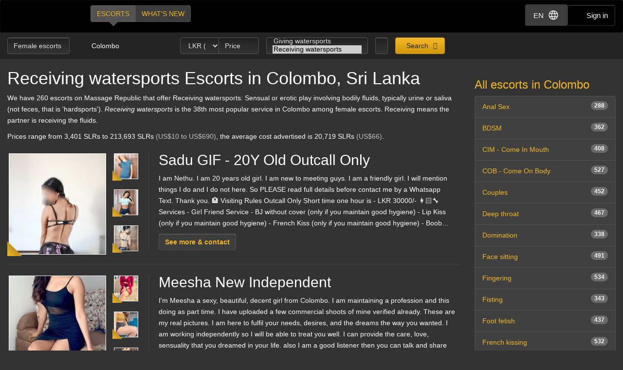

--- FILE ---
content_type: text/html; charset=utf-8
request_url: https://d257pz9kz95xf4.cloudfront.net/watersports-receiving-female-escorts-in-colombo
body_size: 31872
content:
<!DOCTYPE html>
<html lang="en"><head><meta charset="UTF-8" /><meta content="IE=edge,chrome=1" http-equiv="X-UA-Compatible" /><meta content="width=device-width, initial-scale=1, shrink-to-fit=no" name="viewport" /><title>Receiving watersports Colombo, Sri Lanka - female escorts</title><meta content="Receiving watersports Colombo, Sri Lanka - female escorts" property="og:title" /><meta content="yes" name="apple-mobile-web-app-capable" /><meta content="black" name="apple-mobile-web-app-status-bar-style" /><meta content="MR" name="apple-mobile-web-app-title" /><meta content="#000" name="theme-color" /><link href="/favicon.ico" rel="icon" type="image/x-icon" /><link href="https://mrassets.cc/assets/touch-icons/apple-touch-icon-f00c74e77fa4520c164b6beaa7a264c4022d0613c6180eb6e10743a192c60e9c.png" rel="apple-touch-icon" /><link href="https://mrassets.cc/assets/touch-icons/apple-touch-icon-precomposed-f00c74e77fa4520c164b6beaa7a264c4022d0613c6180eb6e10743a192c60e9c.png" rel="apple-touch-icon" /><link href="https://mrassets.cc/assets/touch-icons/apple-touch-icon-57x57-f00c74e77fa4520c164b6beaa7a264c4022d0613c6180eb6e10743a192c60e9c.png" rel="apple-touch-icon" sizes="57x57" /><link href="https://mrassets.cc/assets/touch-icons/apple-touch-icon-114x114-d8bdebe8e9fea1efb4095d155d4e4fe362ac0b90a572b8f0a46dccc394101d5e.png" rel="apple-touch-icon" sizes="114x114" /><link href="https://mrassets.cc/assets/touch-icons/apple-touch-icon-72x72-c2ce095385b14b271481092ba2195fbdedc350725c8d0080e9d2ad4e18386844.png" rel="apple-touch-icon" sizes="72x72" /><link href="https://mrassets.cc/assets/touch-icons/apple-touch-icon-144x144-1aa8a899497f2cfec8d292583c650167844ddc623aa3082b4368b1b1c5cb20e1.png" rel="apple-touch-icon" sizes="144x144" /><link href="https://mrassets.cc/assets/touch-icons/apple-touch-icon-60x60-6e471c6ab4f8d7c687e1a2cf8de1fcd7bee59eeb68a946c180027e30e55da53b.png" rel="apple-touch-icon" sizes="60x60" /><link href="https://mrassets.cc/assets/touch-icons/apple-touch-icon-120x120-ef08bc47c40cabcb95a14dfc54fee72ac73276c35772c70161a525c9aa4243af.png" rel="apple-touch-icon" sizes="120x120" /><link href="https://mrassets.cc/assets/touch-icons/apple-touch-icon-180x180-ae452f6f618f5575c2c8edc6e0bcf67d9469ff491e608abf1386e0809ee3e1c5.png" rel="apple-touch-icon" sizes="120x120" /><link href="https://mrassets.cc/assets/touch-icons/apple-touch-icon-76x76-a757f5a1ed95955cfd3a057705998d5ec084f34c1a07f8f353f3facecc8dfd01.png" rel="apple-touch-icon" sizes="76x76" /><link href="https://mrassets.cc/assets/touch-icons/apple-touch-icon-152x152-0c9d73af55c84c88a1c6b5c9d850aad18112dd8d8b07e46156d109983dc3a9d4.png" rel="apple-touch-icon" sizes="152x152" /><style>html{font-family:sans-serif;-ms-text-size-adjust:100%;-webkit-text-size-adjust:100%;-webkit-tap-highlight-color:transparent;font-size:inherit}body,pre{line-height:1.42857143}body{font:14px/1.7 Helvetica,Arial,sans-serif;background:#333 url(https://mrassets.cc/assets/layout/texture-b9beac30c0dfa74797a20c4f2547cff4c3bc597319acc0c53a60c95abdba3e51.png) top left;margin:0;color:#fff;background-color:#333}footer,header,nav,pre{display:block}a{background-color:transparent;color:#f4b827;text-decoration:none}a:active,a:hover{outline:0}b{font-weight:700}h1{margin:.67em 0}img{border:0;vertical-align:middle}pre{overflow:auto;font-family:Monaco,Menlo,Consolas,"Courier New",monospace,"Apple Color Emoji","Segoe UI Emoji","Segoe UI Symbol","Noto Color Emoji";border-radius:4px;padding:9.5px;margin:0 0 10px;font-size:13px;word-break:break-all;word-wrap:break-word;color:#474747;background-color:#f5f5f5;border:1px solid #ccc}button,input,select{color:inherit;font:inherit;margin:0}button{overflow:visible;-webkit-appearance:button;cursor:pointer}button,select{text-transform:none}button::-moz-focus-inner,input::-moz-focus-inner{border:0;padding:0}input[type=checkbox]{-webkit-box-sizing:border-box;box-sizing:border-box;padding:0;margin:4px 0 0;margin-top:1px \9;line-height:normal}input[type=number]::-webkit-inner-spin-button,input[type=number]::-webkit-outer-spin-button{height:auto}*,:after,:before{-webkit-box-sizing:border-box;box-sizing:border-box}button,input,select{font-family:inherit;font-size:inherit;line-height:inherit}a:focus,a:hover{color:#dca623;text-decoration:underline}a:focus,input[type=checkbox]:focus{outline:5px auto -webkit-focus-ring-color;outline-offset:-2px}.img-responsive{display:block;max-width:100%;height:auto}.sr-only{position:absolute;width:1px;height:1px;margin:-1px;padding:0;overflow:hidden;clip:rect(0,0,0,0);border:0}[role=button]{cursor:pointer}h1,h2,h3,h4{font-weight:500;line-height:1.1;color:inherit}h1,h2,h3{margin-top:20px}h1,h2,h3,h4,ul{margin-bottom:10px}h4{font-size:18px;margin-top:10px}h1{font-size:36px}h2{font-size:30px}h3{font-size:24px}p{margin:0 0 10px}.lead{margin-bottom:20px;font-size:16px;font-weight:300;line-height:1.4}@media (min-width:768px){.lead{font-size:21px}}.small{font-size:85%}.text-left{text-align:left}.text-center{text-align:center}.text-muted{color:#c2c2c2}.listing-li h2,a.page-title h1,ul{margin-top:0}#main-nav,.list-inline{padding-left:0;list-style:none}.list-inline{margin-left:-5px}.list-inline>li{display:inline-block;padding-left:5px;padding-right:5px}abbr[title]{cursor:help;border-bottom:1px dotted #c2c2c2}.container-fluid{margin-right:auto;margin-left:auto;padding-left:15px;padding-right:15px}.container-fluid:after,.container-fluid:before{content:" ";display:table}.container-fluid:after{clear:both}.row{margin-left:-15px;margin-right:-15px}.row:after,.row:before{content:" ";display:table}.row:after{clear:both}.col-md-3,.col-md-9,.col-sm-12,.col-sm-3{position:relative;min-height:1px;padding-left:15px;padding-right:15px}@media (min-width:768px){.col-sm-12,.col-sm-3{float:left}.col-sm-3{width:25%}.col-sm-12{width:100%}}@media (min-width:992px){.col-md-3,.col-md-9{float:left}.col-md-3{width:25%}.col-md-9{width:75%}}label{display:inline-block;max-width:100%;margin-bottom:5px;font-weight:700}select[multiple]{height:auto}.form-control{display:block;font-size:14px;line-height:1.42857143;color:#3d3d3d;width:100%;height:34px;padding:6px 12px;background-color:#fff;background-image:none;border:1px solid #ccc;border-radius:4px;-webkit-box-shadow:inset 0 1px 1px rgba(0,0,0,.075);box-shadow:inset 0 1px 1px rgba(0,0,0,.075);-webkit-transition:border-color ease-in-out .15s,-webkit-box-shadow ease-in-out .15s;transition:border-color ease-in-out .15s,box-shadow ease-in-out .15s;transition:border-color ease-in-out .15s,box-shadow ease-in-out .15s,-webkit-box-shadow ease-in-out .15s}.form-control:focus{border-color:#66afe9;outline:0;-webkit-box-shadow:inset 0 1px 1px rgba(0,0,0,.075),0 0 8px rgba(102,175,233,.6);box-shadow:inset 0 1px 1px rgba(0,0,0,.075),0 0 8px rgba(102,175,233,.6)}.form-control::-webkit-input-placeholder{color:#777;opacity:1}.form-control::-moz-placeholder{color:#777;opacity:1}.form-control:-ms-input-placeholder,.form-control::-ms-input-placeholder{color:#777;opacity:1}.form-control::-ms-expand{border:0;background-color:transparent}.form-group{margin-bottom:15px}.checkbox{position:relative;display:block;margin-top:10px;margin-bottom:10px}.checkbox input[type=checkbox]{margin-top:4px \9;position:static;display:inline;margin-left:0;margin-right:10px}@media (min-width:768px){.form-inline .form-group{display:inline-block;margin-bottom:0;vertical-align:middle}.form-inline .form-control{display:inline-block;width:auto;vertical-align:middle}}.btn{display:inline-block;margin-bottom:0;font-weight:400;text-align:center;vertical-align:middle;-ms-touch-action:manipulation;touch-action:manipulation;cursor:pointer;background-image:none;border:1px solid transparent;white-space:nowrap;padding:6px 12px;font-size:14px;line-height:1.42857143;border-radius:4px;-webkit-user-select:none;-moz-user-select:none;-ms-user-select:none;user-select:none}.btn:active:focus,.btn:focus{outline:5px auto -webkit-focus-ring-color;outline-offset:-2px}.btn:focus,.btn:hover{color:#333;text-decoration:none}.btn:active{outline:0}.btn-primary{color:#333;background-color:#f4b827}.btn-primary:focus{color:#333;border-color:#7c5906}.btn-primary:active{color:#333}.btn-primary:hover{color:#333;background-color:#dd9f0b;border-color:#bb870a}.btn-primary:active:focus,.btn-primary:active:hover{color:#333;background-color:#bb870a;border-color:#7c5906}.btn-primary:active{background-image:none}.btn-lg{padding:10px 16px;font-size:18px;line-height:1.3333333;border-radius:6px}.btn-block{display:block;width:100%}.dropdown{position:relative}.dropdown-menu{position:absolute;top:100%;left:0;display:none;float:left;min-width:160px;padding:5px 0;margin:2px 0 0;list-style:none;font-size:14px;text-align:left;background-color:#fff;border:1px solid #ccc;border:1px solid rgba(0,0,0,.15);border-radius:4px;-webkit-box-shadow:0 6px 12px rgba(0,0,0,.175);box-shadow:0 6px 12px rgba(0,0,0,.175);background-clip:padding-box}.dropdown-menu>li>a{display:block;padding:3px 20px;clear:both;font-weight:400;line-height:1.42857143;color:#474747;white-space:nowrap}.dropdown-menu>li>a:focus,.dropdown-menu>li>a:hover{text-decoration:none;color:#3a3a3a;background-color:#f5f5f5}.dropdown-menu>.active>a,.dropdown-menu>.active>a:focus,.dropdown-menu>.active>a:hover{color:#fff;text-decoration:none;outline:0;background-color:#f4b827}.btn-group{position:relative;display:inline-block;vertical-align:middle}.btn-group>.btn{float:left;position:relative}.btn-group>.btn:active,.btn-group>.btn:focus,.btn-group>.btn:hover{z-index:2}.btn-group .btn+.btn{margin-left:-1px}.btn-group>.btn:first-child{margin-left:0}.btn-group>.btn:first-child:not(:last-child):not(.dropdown-toggle){border-bottom-right-radius:0;border-top-right-radius:0}.btn-group>.btn:last-child:not(:first-child){border-bottom-left-radius:0;border-top-left-radius:0}.nav:after,.nav:before{content:" ";display:table}.nav:after{clear:both}.nav{margin-bottom:0;padding-left:0;list-style:none}.nav>li,.nav>li>a{position:relative;display:block}.nav>li>a{padding:10px 15px}.nav>li>a:focus,.nav>li>a:hover{text-decoration:none;background-color:#333}.nav-pills>li{float:left}.nav-pills>li>a{border-radius:4px}.nav-pills>li+li{margin-left:2px}.nav-pills>li.active>a,.nav-pills>li.active>a:focus,.nav-pills>li.active>a:hover{color:#fff;background-color:#f4b827}.nav-stacked>li{float:none}.nav-stacked>li+li{margin-top:2px;margin-left:0}.navbar{position:relative;min-height:50px;margin-bottom:20px;border:1px solid transparent}.navbar:after,.navbar:before{content:" ";display:table}.navbar:after{clear:both}@media (min-width:768px){.navbar{border-radius:4px}}.navbar-header:after,.navbar-header:before{content:" ";display:table}.navbar-header:after{clear:both}@media (min-width:768px){.navbar-header{float:left}}.container-fluid>.navbar-header{margin-right:-15px;margin-left:-15px}@media (min-width:768px){.container-fluid>.navbar-header{margin-right:0;margin-left:0}}.navbar-brand{float:left;padding:15px;font-size:18px;line-height:20px;height:50px}.navbar-brand:focus,.navbar-brand:hover{text-decoration:none}@media (min-width:768px){.navbar>.container-fluid .navbar-brand{margin-left:-15px}}.navbar-inverse{background-color:#222;border-color:#090909}.navbar-inverse .navbar-brand{color:#e8e8e8}.navbar-inverse .navbar-brand:focus,.navbar-inverse .navbar-brand:hover{color:#fff;background-color:transparent}.badge{display:inline-block;min-width:10px;padding:3px 7px;font-size:12px;font-weight:700;color:#fff;line-height:1;white-space:nowrap;text-align:center;background-color:rgba(204,204,204,.3);border-radius:10px}.list-group-item.active>.badge{color:#f4b827;background-color:#fff}.list-group-item>.badge{float:right}.list-group{margin-bottom:20px;padding-left:0}.list-group-item{position:relative;display:block;padding:10px 15px;margin-bottom:-1px;background-color:#fff;border:1px solid #ddd}.list-group-item:first-child{border-top-right-radius:4px;border-top-left-radius:4px}.list-group-item:last-child{margin-bottom:0;border-bottom-right-radius:4px;border-bottom-left-radius:4px}a.list-group-item{color:#555}a.list-group-item:focus,a.list-group-item:hover{text-decoration:none;color:#555;background-color:#f5f5f5}.list-group-item.active,.list-group-item.active:focus,.list-group-item.active:hover{z-index:2;color:#fff;background-color:#f4b827;border-color:#f4b827}.close{float:right;font-size:21px;font-weight:700;line-height:1;color:#000;text-shadow:0 1px 0 #fff;opacity:.2}.close:focus,.close:hover{color:#000;text-decoration:none;cursor:pointer;opacity:.5}button.close{padding:0;cursor:pointer;background:0 0;border:0;-webkit-appearance:none}.pull-left{float:left!important}.mini span.verified-image:hover span{visibility:hidden}@-ms-viewport{width:device-width}.visible-xs-inline{display:none!important}@media (max-width:767px){.visible-xs-inline{display:inline!important}.hidden-xs{display:none!important}}.fa{display:inline-block;font-family:'FontAwesome'!important;speak:none;font-style:normal;font-weight:400;font-variant:normal;text-transform:none;line-height:1;-webkit-font-smoothing:antialiased;-moz-osx-font-smoothing:grayscale}.fa-lg{font-size:1.33333333em;line-height:.75em;vertical-align:-15%}.fa-fw{width:1.28571429em;text-align:center}.dropdown-menu{z-index:1002}.img-wrapper{max-width:100%}.img-wrapper.mini{min-height:59px}.listing-li .img-wrapper.premium img{width:200px;height:208px}.listing-li .img-wrapper.featured img{width:115px;height:135px}.listing-li .img-wrapper.basic img{width:89px;height:95px}.listing-li .img-wrapper.mini img{width:50px;height:53px}.listing-li .img-wrapper.free img{width:89px;height:95px}span.verified-image{display:inline-block;position:absolute;bottom:0;left:0;z-index:1;background:#f4b827;background:-webkit-gradient(linear,left bottom,right top,color-stop(1%,#f4b827),color-stop(50%,#c3931f),color-stop(51%,transparent));background:linear-gradient(to top right,#f4b827 1%,#c3931f 50%,transparent 51%);width:30px;height:30px;line-height:30px;overflow:hidden;text-transform:uppercase;color:#333;font-weight:700;-webkit-transition:all .25s ease-in-out;transition:all .25s ease-in-out}span.verified-image i{line-height:30px;font-size:2.5em;float:left;margin:0 2px;color:#333;text-shadow:0 0 2px #f4b827}span.verified-image:hover{width:140px;background:-webkit-gradient(linear,left bottom,right top,from(#f4b827),to(#c3931f));background:linear-gradient(to top right,#f4b827,#c3931f);padding-right:2px}span.verified-image span{display:inline-block;visibility:hidden}span.verified-image:hover span{visibility:visible}.mini span.verified-image{width:20px;height:20px;line-height:20px}.mini span.verified-image i{line-height:20px;font-size:1.5em}.mini span.verified-image span{font-size:.85em}.mini span.verified-image:hover{width:20px}@media (min-width:568px){.visible-xxs{display:none}}@media (max-width:767px){.sr-only-xs{position:absolute;width:1px;height:1px;padding:0;overflow:hidden;clip:rect(0,0,0,0);white-space:nowrap;-webkit-clip-path:inset(50%);clip-path:inset(50%);border:0}}a.page-title:hover{color:#fff}.underline{text-decoration:underline}.border-top{border-top:1px solid rgba(255,255,255,.1)}.padding-top{padding-top:20px}.margin-bottom{margin-bottom:20px}.no-margin{margin:0}.nostyle-link,.nostyle-link:hover{color:#fff;text-decoration:none}a.page-title{color:#fff;display:inline-block}@media (max-width:767px){.page-desc-block>p{font-size:12px;line-height:17px}h1{font-size:21px;margin-bottom:8px}h2{font-size:20px}h3{font-size:16px}}.content-wrapper.no-sidebar #content{position:relative;float:left;width:100%;min-height:1px}#content{padding-bottom:10px}h1,h2,h3,h4{font-family:Helvetica,Arial,sans-serif}form input::-webkit-input-placeholder{color:#a9a8a8}form input::-moz-placeholder{color:#a9a8a8}form input:-ms-input-placeholder,form input::-ms-input-placeholder{color:#a9a8a8}.dark-form .btn-dark,.dark-form .form-control,.dark-form .twitter-typeahead{background-color:#333;background:-webkit-gradient(linear,left top,left bottom,from(#222),to(#333));background:linear-gradient(#222,#333);text-shadow:0 -1px 0 rgba(0,0,0,.2);color:#e6e6e6;border:1px solid #555}.dark-form .btn-dark::-webkit-input-placeholder,.dark-form .form-control::-webkit-input-placeholder,.dark-form .select2-container .select2-input::-webkit-input-placeholder{color:#e6e6e6;opacity:1}.dark-form .btn-dark::-moz-placeholder,.dark-form .form-control::-moz-placeholder,.dark-form .select2-container .select2-input::-moz-placeholder{color:#e6e6e6;opacity:1}.dark-form .btn-dark:-ms-input-placeholder,.dark-form .btn-dark::-ms-input-placeholder,.dark-form .form-control:-ms-input-placeholder,.dark-form .form-control::-ms-input-placeholder{color:#e6e6e6;opacity:1}.dark-form .btn-dark:disabled,.dark-form .form-control:disabled{background:#262626;-webkit-transition:none;transition:none;opacity:.65}.dark-form .btn-dark:active,.dark-form .btn-dark:focus,.dark-form .btn-dark:hover,.dark-form .form-control:active,.dark-form .form-control:focus,.dark-form .form-control:hover{background:#333;-webkit-box-shadow:inset 0 3px 5px rgba(0,0,0,.125);box-shadow:inset 0 3px 5px rgba(0,0,0,.125)}.dark-form .btn-dark:disabled,.dark-form .btn-dark:readonly,.dark-form .combobox-box input:readonly,.dark-form .dropdown-element:readonly,.dark-form .form-control:disabled,.dark-form .form-control:readonly,.dark-form .input-group-addon:readonly,.dark-form .my-listings-nav>.my-listing-nav-link-listing:readonly,.dark-form .select-box:readonly{background:#262626;-webkit-transition:none;transition:none;opacity:.65;border:1px solid #555}.dark-form .select2-container .select2-input{border-color:rgba(255,255,255,.1);background-color:#333;background:-webkit-gradient(linear,left top,left bottom,from(#222),to(#333));background:linear-gradient(#222,#333);text-shadow:0 -1px 0 rgba(0,0,0,.2);color:#e6e6e6}.dark-form .select2-container .select2-input:-ms-input-placeholder,.dark-form .select2-container .select2-input::-ms-input-placeholder{color:#e6e6e6;opacity:1}.dark-form .select2-container .select2-input:disabled{background:#262626;-webkit-transition:none;transition:none;opacity:.65}.dark-form .select2-container .select2-input:active,.dark-form .select2-container .select2-input:focus,.dark-form .select2-container .select2-input:hover{background:#333;-webkit-box-shadow:inset 0 3px 5px rgba(0,0,0,.125);box-shadow:inset 0 3px 5px rgba(0,0,0,.125)}.dark-form .select2-container .select2-choice,.dark-form .select2-container .select2-choices{background-color:#333;background:-webkit-gradient(linear,left top,left bottom,from(#222),to(#333));background:linear-gradient(#222,#333);text-shadow:0 -1px 0 rgba(0,0,0,.2);color:#e6e6e6;border:1px solid #555}.dark-form .select2-container .select2-choice::-webkit-input-placeholder,.dark-form .select2-container .select2-choices::-webkit-input-placeholder,.dark-form .tt-input::-webkit-input-placeholder{color:#e6e6e6;opacity:1}.dark-form .select2-container .select2-choices .select2-search-field>input::-webkit-input-placeholder{opacity:1}.dark-form .select2-container .select2-choice::-moz-placeholder,.dark-form .select2-container .select2-choices::-moz-placeholder,.dark-form .tt-input::-moz-placeholder{color:#e6e6e6;opacity:1}.dark-form .select2-container .select2-choices .select2-search-field>input::-moz-placeholder{opacity:1}.dark-form .select2-container .select2-choice:-ms-input-placeholder,.dark-form .select2-container .select2-choice::-ms-input-placeholder,.dark-form .select2-container .select2-choices:-ms-input-placeholder,.dark-form .select2-container .select2-choices::-ms-input-placeholder,.dark-form .tt-input:-ms-input-placeholder,.dark-form .tt-input::-ms-input-placeholder{color:#e6e6e6;opacity:1}.dark-form .select2-container .select2-choices .select2-search-field>input:-ms-input-placeholder,.dark-form .select2-container .select2-choices .select2-search-field>input::-ms-input-placeholder{opacity:1}.dark-form .select2-container .select2-choice:disabled,.dark-form .select2-container .select2-choices .select2-search-field>input:disabled,.dark-form .select2-container .select2-choices:disabled{background:#262626;-webkit-transition:none;transition:none;opacity:.65}.dark-form .tt-input:disabled{background:#262626;-webkit-transition:none;transition:none}.dark-form .select2-container .select2-choice:active,.dark-form .select2-container .select2-choice:focus,.dark-form .select2-container .select2-choice:hover,.dark-form .select2-container .select2-choices .select2-search-field>input:active,.dark-form .select2-container .select2-choices .select2-search-field>input:focus,.dark-form .select2-container .select2-choices .select2-search-field>input:hover,.dark-form .select2-container .select2-choices:active,.dark-form .select2-container .select2-choices:focus,.dark-form .select2-container .select2-choices:hover,.dark-form .tt-input:active,.dark-form .tt-input:focus,.dark-form .tt-input:hover{background:#333;-webkit-box-shadow:inset 0 3px 5px rgba(0,0,0,.125);box-shadow:inset 0 3px 5px rgba(0,0,0,.125)}.dark-form .select2-container .select2-choice .select2-arrow{border:0}.dark-form .select2-container .select2-choices .select2-search-field>input{background-color:#333;background:-webkit-gradient(linear,left top,left bottom,from(#222),to(#333));background:linear-gradient(#222,#333);text-shadow:0 -1px 0 rgba(0,0,0,.2);color:#e6e6e6!important}.dark-form .select2-container .select2-choices .select2-search-field>input::-webkit-input-placeholder{color:#e6e6e6!important}.dark-form .select2-container .select2-choices .select2-search-field>input::-moz-placeholder{color:#e6e6e6!important}.dark-form .select2-container .select2-choices .select2-search-field>input:-ms-input-placeholder,.dark-form .select2-container .select2-choices .select2-search-field>input::-ms-input-placeholder{color:#e6e6e6!important}.dark-form .tt-input{background-color:#333;background:-webkit-gradient(linear,left top,left bottom,from(#222),to(#333));background:linear-gradient(#222,#333);text-shadow:0 -1px 0 rgba(0,0,0,.2);color:#e6e6e6}.dark-form .tt-input:active,.dark-form .tt-input:hover{background-color:#333!important}.dark-form .tt-input:disabled{background-color:#262626!important;opacity:.65!important}.btn.btn-dark{font-family:"Helvetica Neue",Helvetica,Arial,sans-serif,"Apple Color Emoji","Segoe UI Emoji","Segoe UI Symbol","Noto Color Emoji"}#header .nav-bar{margin-bottom:0}.header-nav-buttons--separated{right:15px}.header-nav-buttons--separated .btn-navbar-header{color:#fff;width:initial}#main-nav a:hover,.header-nav-buttons--separated .btn-navbar-header:hover{color:#fff}.btn-navbar-header{margin-right:0;padding:9px 14px;margin-top:8px;margin-bottom:8px;background-color:transparent;background-image:none;border:1px solid transparent;border-radius:4px;border-color:#333;font-size:15px;line-height:23px}.btn-navbar-header:focus{outline:0;background-color:#333}.btn-navbar-header:hover{background-color:#333}.btn-navbar-header .fa{font-size:18px;padding-top:2px;width:20px;line-height:25px}@media (max-width:767px){.btn-navbar-header{width:46px}}#header{background:rgba(0,0,0,.3);margin-bottom:20px}@media (max-width:767px){#header{margin-bottom:10px}}.logo{margin:5px 0;text-indent:-9999px;display:block;width:165px;height:55px;background:url(https://mrassets.cc/assets/layout/logo-3e48185d81fa7334b0e86ee0587c02b6d7d9be1dcc424971186b2e828fbcd85c.png) 0 0 no-repeat}@media (max-width:767px){.logo{margin-left:-10px}}#main-nav{display:inline-block;margin:10px 0 0 20px}@media (max-width:767px){#main-nav{margin:0}}#main-nav a{text-transform:uppercase;margin-bottom:0;-webkit-box-shadow:none!important;box-shadow:none!important}#main-nav a.selected,#main-nav a.selected:active,#main-nav a.selected:focus,#main-nav a.selected:hover{position:relative;background:#525252}#main-nav a.selected:active:before,#main-nav a.selected:before,#main-nav a.selected:focus:before,#main-nav a.selected:hover:before{content:" ";height:0;position:absolute;width:0;top:100%;left:50%;margin-left:-10px;border:10px solid transparent;border-top-color:#525252}.navbar-inverse{background:#000;margin:0}.nav-bar{z-index:2;padding:10px 0;position:relative}@media (max-width:767px){.logo{margin-left:-10px}.container-fluid>.navbar-header{margin-left:0;margin-right:0}#main-nav,#main-nav a{display:block}#main-nav a{width:50%}}@media (min-width:768px){.listing-li .img-wrapper.premium img{width:200px;height:208px}.listing-li .img-wrapper.featured img{width:115px;height:135px}.listing-li .img-wrapper.basic img{width:89px;height:95px}.listing-li .img-wrapper.mini img{width:50px;height:53px}.listing-li .img-wrapper.free img{width:89px;height:95px}}.img-wrapper{display:inline-block;position:relative;padding:3px;text-align:center;color:#c2c2c2;font-size:85%}.img-wrapper img{display:inline-block;border:1px solid #fff;line-height:1;min-height:1px}.listing-li{border-bottom:1px solid rgba(255,255,255,.1);padding-bottom:20px;margin-bottom:20px;overflow:hidden}.listing-li:first-child{padding-top:20px}.listing-li h2 .badge{font-weight:400;margin-left:10px;background:#3d3d3d;vertical-align:middle}.listing-li h2 .badge i{font-size:.9375rem}.listing-li h2 .badge i:last-child{margin-right:0}.listing-li h2 .badge span{margin-left:5px}.listing-li>.thumbs,.listing-li>.thumbs>.main-thumbs{float:left}.listing-li>.thumbs>.other-thumbs{margin-left:10px}.listing-li>.thumbs>.other-thumbs>.thumb{clear:left}.listing-li.featured>.thumbs>.other-thumbs>.thumb,.listing-li.premium>.thumbs>.other-thumbs>.thumb{margin-bottom:15px}.listing-li.featured>.thumbs>.other-thumbs>.thumb:last-child,.listing-li.premium>.thumbs>.other-thumbs>.thumb:last-child{margin-bottom:0}.listing-li .see-more>a{font-family:Helvetica,Arial,sans-serif;font-weight:700}@media (min-width:568px){.listing-li .listing-info{margin-left:20px;padding-left:20px;border-left:1px solid rgba(255,255,255,.1)}.listing-li.premium>.listing-info-wrapper{padding-left:270px}.listing-li.featured>.listing-info-wrapper{padding-left:185px}.listing-li.basic .listing-info-wrapper,.listing-li.free .listing-info-wrapper{padding-left:94px}}@media (max-width:567px){.listing-li{padding-bottom:12px;margin-bottom:12px;text-align:center}.listing-li>.thumbs{float:none;border-right:none;padding-right:0;margin:0 auto;display:inline-block}.listing-li>.listing-info-wrapper>.listing-info{display:none}}.listings-spots .spot{background-color:rgba(0,0,0,.2);position:relative;border-radius:15px}.listings-spots{--placeholder-color: #8e8e8e;--skeleton-height: 20px}.listings-spots.listing-spots--minimal .spot{border-radius:0}.listings-spots.listing-spots--minimal .spot .listing-li--spot{background:#daa52029;border-radius:0}.listings-spots.listing-spots--minimal .spot .listing-li--spot .img-wrapper img{border:2px solid #daa520}.upgrade-type:has(input:checked){background:rgba(184,194,214,.1)}@media (max-width:767px){#user-reviews .answer-block:has(.payment-options),.activity-stream-full .answer-block:has(.payment-options),.block:has(.payment-options),.listing-question .answer-block:has(.payment-options),.my-listings-questions .answer-block:has(.payment-options),.my-listings-reviews .answer-block:has(.payment-options),.payment-options-box:has(.payment-options),.styled-questions .answer-block:has(.payment-options),.title-block:has(.payment-options){margin:0 -.5rem;border-radius:.375rem}}.payment-options li:has(input.payment-option-input:checked){background-color:rgba(0,0,0,.25);border-color:#c9910a;-webkit-box-shadow:0 6px 16px rgba(0,0,0,.15);box-shadow:0 6px 16px rgba(0,0,0,.15);-webkit-transform:scale(1.05);transform:scale(1.05)}.payment-options li:not(:has(input.payment-option-input:checked)):hover{background-color:rgba(0,0,0,.25);-webkit-transition:background-color .1s ease-in;transition:background-color .1s ease-in}img.gemoji{width:1.429em;height:1.429em;margin-left:2px;-webkit-user-drag:none}.select2-container{margin:0;position:relative;display:inline-block;vertical-align:middle}.select2-container,.select2-search,.select2-search input{-webkit-box-sizing:border-box;box-sizing:border-box}.select2-container .select2-choice{display:block;overflow:hidden;position:relative;border:1px solid #aaa;white-space:nowrap;text-decoration:none;background-clip:padding-box;-webkit-user-select:none;-moz-user-select:none;-ms-user-select:none;user-select:none;background:#fff -webkit-gradient(linear,left bottom,left top,from(#eee),color-stop(50%,#fff));background:#fff linear-gradient(to top,#eee 0%,#fff 50%)}.select2-container .select2-choice>.select2-chosen{margin-right:26px;display:block;overflow:hidden;white-space:nowrap;text-overflow:ellipsis;float:none;width:auto}.select2-container .select2-choice abbr{display:none;width:12px;height:12px;position:absolute;right:24px;font-size:1px;text-decoration:none;border:0;background:url(https://mrassets.cc/assets/select2/select2-8dbd849db3252358fd08db3cc9251185373125f6a045d6a33293c24b8de57dee.png) top right no-repeat;cursor:pointer;outline:0}.select2-container .select2-choice abbr:hover{background-position:right -11px;cursor:pointer}.select2-container .select2-choice .select2-arrow{display:inline-block;width:18px;height:100%;position:absolute;right:0;top:0;border-radius:0 4px 4px 0;background-clip:padding-box;background:#ccc -webkit-gradient(linear,left bottom,left top,from(#ccc),color-stop(60%,#eee));background:#ccc linear-gradient(to top,#ccc 0%,#eee 60%)}.select2-container .select2-choice .select2-arrow b{display:block;width:100%;height:100%;background:url(https://mrassets.cc/assets/select2/select2-8dbd849db3252358fd08db3cc9251185373125f6a045d6a33293c24b8de57dee.png) no-repeat 0 1px}.select2-search{display:inline-block;width:100%;min-height:26px;margin:0;padding-left:4px;padding-right:4px;position:relative;z-index:10000;white-space:nowrap}.select2-container-multi .select2-choices,.select2-search input{height:auto!important;margin:0;border:1px solid #aaa;min-height:26px}.select2-search input{width:100%;outline:0;font-size:1em;-webkit-box-shadow:none;box-shadow:none;background:url(https://mrassets.cc/assets/select2/select2-8dbd849db3252358fd08db3cc9251185373125f6a045d6a33293c24b8de57dee.png) no-repeat 100% -22px,-webkit-gradient(linear,left top,left bottom,color-stop(85%,#fff),color-stop(99%,#eee)) 0 0;background:url(https://mrassets.cc/assets/select2/select2-8dbd849db3252358fd08db3cc9251185373125f6a045d6a33293c24b8de57dee.png) no-repeat 100% -22px,linear-gradient(to bottom,#fff 85%,#eee 99%) 0 0;padding:4px 20px 4px 5px}.select2-hidden-accessible{border:0;clip:rect(0 0 0 0);height:1px;margin:-1px;overflow:hidden;padding:0;position:absolute;width:1px}.select2-container-multi .select2-choices{padding:0 5px 0 0;position:relative;cursor:text;overflow:hidden;background:#fff -webkit-gradient(linear,left top,left bottom,color-stop(1%,#eee),color-stop(15%,#fff));background:#fff linear-gradient(to bottom,#eee 1%,#fff 15%)}.select2-container-multi .select2-choices li{float:left;list-style:none}.select2-container-multi .select2-choices .select2-search-field{margin:0;padding:0;white-space:nowrap}.select2-container-multi .select2-choices .select2-search-field input{padding:5px;font-family:sans-serif;font-size:100%;color:#666;outline:0;border:0;-webkit-box-shadow:none;box-shadow:none;background:0 0!important}.select2-container-multi .select2-choices .select2-search-choice{padding:3px 5px 3px 18px;margin:3px 0 3px 5px;position:relative;line-height:13px;cursor:default;border:1px solid #aaa;border-radius:3px;-webkit-box-shadow:0 0 2px #fff inset,0 1px 0 rgba(0,0,0,.05);box-shadow:0 0 2px #fff inset,0 1px 0 rgba(0,0,0,.05);background-clip:padding-box;-webkit-user-select:none;-moz-user-select:none;-ms-user-select:none;user-select:none;background:#e4e4e4 -webkit-gradient(linear,left top,left bottom,color-stop(20%,#f4f4f4),color-stop(50%,#f0f0f0),color-stop(52%,#e8e8e8),to(#eee));background:#e4e4e4 linear-gradient(to bottom,#f4f4f4 20%,#f0f0f0 50%,#e8e8e8 52%,#eee 100%)}.select2-search-choice-close{display:block;width:12px;height:13px;position:absolute;right:3px;font-size:1px;outline:0;background:url(https://mrassets.cc/assets/select2/select2-8dbd849db3252358fd08db3cc9251185373125f6a045d6a33293c24b8de57dee.png) right top no-repeat}.select2-container-multi .select2-search-choice-close{left:3px}.select2-container-multi .select2-choices .select2-search-choice .select2-search-choice-close:hover{background-position:right -11px}.select2-offscreen,.select2-offscreen:focus{clip:rect(0 0 0 0)!important;border:0!important;margin:0!important;padding:0!important;overflow:hidden!important;outline:0!important;left:0!important;top:0!important}.select2-display-none{display:none}@media only screen and (-webkit-min-device-pixel-ratio:2),only screen and (min-resolution:2dppx){.select2-container .select2-choice .select2-arrow b,.select2-container .select2-choice abbr,.select2-search input,.select2-search-choice-close{background-image:url(https://mrassets.cc/assets/select2/select2x2-c0fb39605605e0646ac56e13cf7f6feb1f0eb50c19812ba720e0361bd7940ce7.png)!important;background-size:60px 40px!important}.select2-search input{background-position:100% -21px!important}}.select2-container.form-control{background:0 0;-webkit-box-shadow:none;box-shadow:none;border:0;display:block;margin:0;padding:0}.select2-container .select2-choice,.select2-container .select2-choices,.select2-container .select2-choices .select2-search-field input{background:0 0;padding:0}.select2-container .select2-choice,.select2-container .select2-choices,.select2-container .select2-choices .select2-search-field input,.select2-search input{border-color:#ccc;border-radius:4px;color:#3d3d3d;font-family:"Helvetica Neue",Helvetica,Arial,sans-serif,"Apple Color Emoji","Segoe UI Emoji","Segoe UI Symbol","Noto Color Emoji";background-color:#fff;-webkit-box-shadow:inset 0 1px 1px rgba(0,0,0,.075);box-shadow:inset 0 1px 1px rgba(0,0,0,.075)}.select2-container .select2-choices .select2-search-field input{-webkit-box-shadow:none;box-shadow:none}.select2-container .select2-choice{height:34px;line-height:1.42857143}.select2-container.select2-container-multi.form-control{height:auto}.select2-container-multi .select2-choices .select2-search-field input{height:32px;margin:0}.select2-choice>span:first-child,.select2-chosen,.select2-container .select2-choices .select2-search-field input{padding:6px 12px}.select2-container-multi .select2-choices .select2-search-choice{margin-top:5px;margin-bottom:3px}.select2-container .select2-choice .select2-arrow{border-left:none;background:0 0}.select2-container .select2-choice .select2-arrow b{background-position:0 3px}.select2-container-multi .select2-choices .select2-search-choice{color:#3d3d3d;background:#fff;border-color:#ccc;-webkit-box-shadow:none;box-shadow:none}.select2-search-choice-close{margin-top:-7px;top:50%}.select2-container .select2-choice abbr{top:50%}.select2-offscreen,.select2-offscreen:focus{width:1px!important;height:1px!important;position:absolute!important}.select2-input::-webkit-input-placeholder{color:#777;opacity:1}.select2-input::-moz-placeholder{color:#777;opacity:1}.select2-input:-ms-input-placeholder,.select2-input::-ms-input-placeholder{color:#777;opacity:1}.select2-search-field>input.select2-input::-webkit-input-placeholder{color:#777!important;opacity:1}.select2-search-field>input.select2-input::-moz-placeholder{color:#777!important;opacity:1}.select2-search-field>input.select2-input:-ms-input-placeholder,.select2-search-field>input.select2-input::-ms-input-placeholder{color:#777!important;opacity:1}.select2-no-results{padding:4px 12px}.select2-hidden-accessible{visibility:hidden}.list-group-dark a.list-group-item,a.btn-dark{color:#f4b827}.dropdown--lang .btn{-webkit-box-shadow:none;box-shadow:none;border-color:transparent}.dropdown--lang .dropdown-menu.nav{min-width:initial;border-color:#494949}.select2-choices>.select2-search-field{min-width:148px}.dropdown-gender-menu{min-width:168px}@media (max-width:767px){.dropdown-gender-menu,.primary-search-gender>.btn,.select2-choices>.select2-search-field{min-width:100%}.primary-search-gender>.btn{position:relative;text-align:left}.primary-search-gender>.btn .fa{position:absolute;right:5px;top:8px}}.num-range{display:block}.num-range-from,.num-range-to{display:inline-block;width:50%;vertical-align:top}@media (min-width:768px) and (max-width:991px){.num-range-from{width:55%}}.num-range-to{padding-left:1px}@media (min-width:768px) and (max-width:991px){.num-range-to{width:45%}}.search-bar--gender{min-height:34px;vertical-align:middle}.listings-primary-search .form-control[multiple],.listings-search-advanced-fields .form-control[multiple]{background-color:#333;background:-webkit-gradient(linear,left top,left bottom,from(#222),to(#333));background:linear-gradient(#222,#333);text-shadow:0 -1px 0 rgba(0,0,0,.2);color:#e6e6e6;border:1px solid #555;max-height:34px;vertical-align:middle;width:100%}.listings-primary-search .form-control[multiple]::-webkit-input-placeholder,.listings-search-advanced-fields .form-control[multiple]::-webkit-input-placeholder{color:#e6e6e6;opacity:1}.listings-primary-search .form-control[multiple]::-moz-placeholder,.listings-search-advanced-fields .form-control[multiple]::-moz-placeholder{color:#e6e6e6;opacity:1}.listings-primary-search .form-control[multiple]:-ms-input-placeholder,.listings-primary-search .form-control[multiple]::-ms-input-placeholder,.listings-search-advanced-fields .form-control[multiple]:-ms-input-placeholder,.listings-search-advanced-fields .form-control[multiple]::-ms-input-placeholder{color:#e6e6e6;opacity:1}.listings-primary-search .form-control[multiple]:disabled,.listings-search-advanced-fields .form-control[multiple]:disabled{background:#262626;-webkit-transition:none;transition:none;opacity:.65}.listings-primary-search .form-control[multiple]:active,.listings-primary-search .form-control[multiple]:focus,.listings-primary-search .form-control[multiple]:hover,.listings-search-advanced-fields .form-control[multiple]:active,.listings-search-advanced-fields .form-control[multiple]:focus,.listings-search-advanced-fields .form-control[multiple]:hover{background:#333;-webkit-box-shadow:inset 0 3px 5px rgba(0,0,0,.125);box-shadow:inset 0 3px 5px rgba(0,0,0,.125)}.listings-search-advanced-fields .verified-label{background:-webkit-gradient(linear,left bottom,right top,from(#f4b827),to(#c3931f));background:linear-gradient(to top right,#f4b827,#c3931f);color:#333;font-weight:700;text-transform:uppercase;border-radius:3px}.listings-primary-search{min-height:34px}.listings-primary-search .q_services_include_all>select{width:196px}.listings-primary-search .price-control>select{margin-right:-1px;width:81px}.listings-primary-search .action-group{display:inline;vertical-align:top}.listings-primary-search .action-group .btn:last-child{margin-right:0;height:34px;min-width:102px}.listings-primary-search .action-group>.btn,.listings-primary-search .form-group{margin-right:15px}@media (max-width:767px){.listings-primary-search .action-group>.btn,.listings-primary-search .form-group{margin-right:0}.listings-primary-search .typeahead-city-wrapper{display:block}}@media (min-width:768px) and (max-width:1199px){.listings-primary-search .typeahead-city-wrapper{max-width:160px}}.listings-search-main-fields-secondary{display:inline}@media (max-width:767px){.listings-search-main-fields-secondary{display:none}}.typeahead-city-wrapper{vertical-align:top}.typeahead-city-wrapper .twitter-typeahead{padding:0;z-index:3}.typeahead-city-wrapper .tt-hint,.typeahead-city-wrapper .tt-input,.typeahead-city-wrapper .typeahead-city{display:block;width:100%!important;height:100%;background-color:transparent!important;-webkit-box-sizing:border-box;box-sizing:border-box;padding-left:29px;padding-right:6px;font-size:14px;line-height:1.42857143;border:1px solid transparent;border-radius:4px}.tt-dropdown-menu{min-width:300px;background:#333;border:1px solid #555;z-index:1002;opacity:0;text-align:left}.tt-dropdown-menu .tt-dataset-location{color:#fff}.search-form .tt-dropdown-menu{min-width:200px}@media (max-width:767px){.search-form .tt-dropdown-menu{min-width:100%}}.price-control:after{content:" ";display:block;clear:left}.price-control>.currency-select-container{display:inline-block;max-width:86px;margin-right:-1px}.price-control>.price-currency{display:inline-block;width:auto}.price-control>.price-amount{display:inline-block;max-width:83px;margin-left:0;vertical-align:top}.price-control>.price-amount:focus{z-index:1000}.price-control .price-currency+.price-amount{border-top-left-radius:0;border-bottom-left-radius:0;margin-left:-1px}.price-control .currency-select-container:first-child a,.price-control .price-currency:first-child{border-top-right-radius:0;border-bottom-right-radius:0}.currency-select-dropdown{min-width:120px}.list-group-dark .list-group-item{background-color:#404040;border-color:rgba(255,255,255,.1);color:#fff}.list-group-dark .list-group-item>.badge{background-color:rgba(204,204,204,.3)}.list-group-dark .list-group-item.active>.badge{color:#fff;background-color:rgba(204,204,204,.4)}.list-group-dark a.list-group-item.active{background-color:#666}.list-group-dark a.list-group-item:focus,.list-group-dark a.list-group-item:hover{background-color:#595959}.btn-dark{background:#3d3d3d;border-color:rgba(255,255,255,.1);color:#fff}.btn-dark:active,.btn-dark:focus,.btn-dark:hover{background:#474747;border-color:rgba(255,255,255,.1);color:#fff}.btn{text-shadow:0 -1px 0 rgba(0,0,0,.2);-webkit-box-shadow:inset 0 1px 0 rgba(255,255,255,.15),0 1px 1px rgba(0,0,0,.075);box-shadow:inset 0 1px 0 rgba(255,255,255,.15),0 1px 1px rgba(0,0,0,.075)}.btn:active{background-image:none;-webkit-box-shadow:inset 0 3px 5px rgba(0,0,0,.125);box-shadow:inset 0 3px 5px rgba(0,0,0,.125)}.btn-primary{background:#f4b827 -webkit-gradient(linear,left top,left bottom,from(#f4b827),to(#d3980b)) repeat-x;background:#f4b827 linear-gradient(#f4b827,#d3980b) repeat-x;border-color:#c9910a}.btn-primary:focus,.btn-primary:hover{background-color:#d3980b;background-position:0 -15px}.btn-primary:active{background-color:#d3980b;border-color:#c9910a}form .btn-primary[data-btn-submit]:after{font-family:FontAwesome!important;content:" \e94c";opacity:.8;display:inline-block;margin-left:10px;height:18px;width:5px}form .btn-lg.btn-primary[data-btn-submit]::after{height:22px}.badge{border-radius:50rem;vertical-align:baseline}#age-check .logo{margin:0 auto 12px}#age-check .age-check-warning{font-weight:700}.nav.nav-dark{background-color:#333;border:1px solid rgba(255,255,255,.1);border-radius:2px}.nav.nav-dark>li>a{border-radius:0;color:#fff;background-color:#333}.nav.nav-dark>li:hover>a{background-color:rgba(166,166,166,.1)}.nav.nav-dark>li.active>a{background-color:rgba(255,255,255,.1)}.form-group{margin-bottom:.5rem}.block__local-payments label:has(input[type=radio]){border:1px solid #999;-webkit-transition:border-color .25s ease,background-color .25s ease,opacity .25s ease,-webkit-transform .25s ease,-webkit-box-shadow .25s ease;transition:transform .25s ease,box-shadow .25s ease,border-color .25s ease,background-color .25s ease,opacity .25s ease;transition:transform .25s ease,box-shadow .25s ease,border-color .25s ease,background-color .25s ease,opacity .25s ease,-webkit-transform .25s ease,-webkit-box-shadow .25s ease}.block__local-payments label:has(input[type=radio]):has(input:checked),.block__local-payments label:has(input[type=radio]):hover{background-color:#000}.block__local-payments label:has(input[type=radio]):hover{border-color:#e6e5e5}.block__local-payments label:has(input[type=radio]):has(input:checked){-webkit-transform:scale(1.05);transform:scale(1.05);border-color:#c9910a}.block__local-payments label:has(input[type=radio]).unavailable{opacity:.3;pointer-events:none}.d-none{display:none!important}.d-inline{display:inline!important}.d-flex{display:-webkit-box!important;display:-ms-flexbox!important;display:flex!important}.d-inline-flex{display:-webkit-inline-box!important;display:-ms-inline-flexbox!important;display:inline-flex!important}@media (min-width:576px){.d-sm-inline{display:inline!important}}.mb-0{margin-bottom:0!important}.mr-1{margin-right:.25rem!important}.mt-2{margin-top:.5rem!important}.mr-2{margin-right:.5rem!important}.ml-2{margin-left:.5rem!important}.mb-3{margin-bottom:1rem!important}.mb-4{margin-bottom:1.5rem!important}.p-0{padding:0!important}.py-0{padding-top:0!important;padding-bottom:0!important}.py-1{padding-top:.25rem!important;padding-bottom:.25rem!important}.pr-2,.px-2{padding-right:.5rem!important}.px-2{padding-left:.5rem!important}.p-3{padding:1rem!important}.pt-3,.py-3{padding-top:1rem!important}.pb-3,.py-3{padding-bottom:1rem!important}.px-4{padding-right:1.5rem!important;padding-left:1.5rem!important}.mx-n2{margin-right:-.5rem!important;margin-left:-.5rem!important}@media (min-width:576px){.mx-sm-0{margin-right:0!important;margin-left:0!important}.px-sm-3{padding-right:1rem!important;padding-left:1rem!important}}.flex-wrap{-ms-flex-wrap:wrap!important;flex-wrap:wrap!important}.justify-content-center{-webkit-box-pack:center!important;-ms-flex-pack:center!important;justify-content:center!important}.align-items-start{-webkit-box-align:start!important;-ms-flex-align:start!important;align-items:flex-start!important}.align-items-center{-webkit-box-align:center!important;-ms-flex-align:center!important;align-items:center!important}.w-100{width:100%!important}.fw-bold{font-weight:700!important}.gap-2{gap:.5rem!important}.gap-3{gap:1rem!important}@media (min-width:567px){.gap-sm-3{gap:1rem!important}}.gap-4{gap:1.5rem!important}.position-absolute{position:absolute}.content-wrapper.no-sidebar #content{padding:0}.position-relative{position:relative}.container-fluid{max-width:1340px}[role=button],a,button,input,label,select{-ms-touch-action:manipulation;touch-action:manipulation}nav{height:auto!important}.modal{display:none}.fs{visibility:hidden}.tooltip{position:absolute}</style><script>!function(a){"use strict";var b=function(b,c,d){function e(a){return h.body?a():void setTimeout(function(){e(a)})}function f(){i.addEventListener&&i.removeEventListener("load",f),i.media=d||"all"}var g,h=a.document,i=h.createElement("link");if(c)g=c;else{var j=(h.body||h.getElementsByTagName("head")[0]).childNodes;g=j[j.length-1]}var k=h.styleSheets;i.rel="stylesheet",i.href=b,i.media="only x",e(function(){g.parentNode.insertBefore(i,c?g:g.nextSibling)});var l=function(a){for(var b=i.href,c=k.length;c--;)if(k[c].href===b)return a();setTimeout(function(){l(a)})};return i.addEventListener&&i.addEventListener("load",f),i.onloadcssdefined=l,l(f),i};"undefined"!=typeof exports?exports.loadCSS=b:a.loadCSS=b}("undefined"!=typeof global?global:this);
!function(a){if(a.loadCSS){var b=loadCSS.relpreload={};if(b.support=function(){try{return a.document.createElement("link").relList.supports("preload")}catch(b){return!1}},b.poly=function(){for(var b=a.document.getElementsByTagName("link"),c=0;c<b.length;c++){var d=b[c];"preload"===d.rel&&"style"===d.getAttribute("as")&&(a.loadCSS(d.href,d,d.getAttribute("media")),d.rel=null)}},!b.support()){b.poly();var c=a.setInterval(b.poly,300);a.addEventListener&&a.addEventListener("load",function(){b.poly(),a.clearInterval(c)}),a.attachEvent&&a.attachEvent("onload",function(){a.clearInterval(c)})}}}(this);

loadCSS('https://mrassets.cc/assets/application-80466845882030b792baed47c4b136cdaf0c91cb18d57fb6139eacb7f232d49a.css');
head_ = document.getElementsByTagName("head")[0];for (var i = 0; i < head_.children.length; i++) {if (head_.children[i].getAttribute("media") === 'screen') {head_.appendChild(head_.children[i]);break;}}</script><noscript><link rel="stylesheet" media="screen" href="https://mrassets.cc/assets/application-80466845882030b792baed47c4b136cdaf0c91cb18d57fb6139eacb7f232d49a.css" /></noscript><link rel="stylesheet" media="print" href="https://mrassets.cc/assets/print-4594246b252f28c9d42c68f0a98c568a88d93d25b4591053daebe4944c3a660a.css" data-turbolinks-track="reload" /><link href="https://massagerepublic.com/watersports-receiving-female-escorts-in-colombo" rel="canonical" /><script src="https://mrassets.cc/assets/application-3693bd1f506977646186d5d070af4da22ab1fe3bd679bc99405d87800abf61bd.js" data-turbolinks-track="reload" defer="defer"></script><meta content="no-preview" name="turbolinks-cache-control" /></head><body data-action="index_of_fetish" data-turbolinks="false"><script async src="https://www.googletagmanager.com/gtag/js?id=G-49CRE37SFG"></script>
    <script data-turbolinks-eval="false">window.dataLayer = window.dataLayer || [];
function gtag(){dataLayer.push(arguments);}
gtag('js', new Date());
gtag('config', 'G-49CRE37SFG');
</script><script>this.app||(this.app={});this.app.data||(this.app.data={});this.app.data.locale='en';this.app.data.genderKey="female";this.app.domain='massagerepublic.com';this.app.accountEmail=null;this.app.location={"name":"Colombo","id":362,"url":"colombo"};
</script><header id="header"><div class="navbar navbar-inverse" role="navigation"><div class="container-fluid"><div class="navbar-header"><div class="header-nav-buttons--separated position-absolute d-flex align-items-center gap-2 gap-sm-3"><div class="dropdown dropdown--lang"><button aria-expanded="false" aria-haspopup="true" class="btn btn-dark btn-navbar-header d-flex align-items-center px-2 px-sm-3" data-toggle="dropdown" id="langSwitch" type="button">EN<svg class="ml-2" xmlns="http://www.w3.org/2000/svg" height="24" viewBox="0 -960 960 960" width="24"><path fill="#FFFFFF" d="M480-100.001q-78.154 0-147.499-29.962-69.346-29.961-120.962-81.576-51.615-51.616-81.576-120.962Q100.001-401.846 100.001-480q0-78.769 29.962-147.807 29.961-69.038 81.576-120.654 51.616-51.615 120.962-81.576Q401.846-859.999 480-859.999q78.769 0 147.807 29.962 69.038 29.961 120.654 81.576 51.615 51.616 81.576 120.654Q859.999-558.769 859.999-480q0 78.154-29.962 147.499-29.961 69.346-81.576 120.962-51.616 51.615-120.654 81.576Q558.769-100.001 480-100.001Zm0-60.845q30.616-40.616 51.539-81.924 20.923-41.308 34.077-90.308H394.384q13.923 50.539 34.462 91.847 20.538 41.308 51.154 80.385Zm-77.46-11q-23-33-41.308-75.039t-28.462-86.193H197.076q31.693 62.309 85.001 104.694 53.309 42.385 120.463 56.538Zm154.92 0q67.154-14.153 120.463-56.538 53.308-42.385 85.001-104.694H627.23q-12.077 44.539-30.385 86.578t-39.385 74.654Zm-385.537-221.23h148.693q-3.769-22.308-5.461-43.731-1.692-21.424-1.692-43.193t1.692-43.193q1.692-21.423 5.461-43.731H171.923q-5.769 20.385-8.846 42.385Q160-502.539 160-480t3.077 44.539q3.077 22 8.846 42.385Zm208.692 0h198.77q3.769-22.308 5.462-43.347 1.692-21.038 1.692-43.577 0-22.539-1.692-43.577-1.693-21.039-5.462-43.347h-198.77q-3.769 22.308-5.462 43.347-1.692 21.038-1.692 43.577 0 22.539 1.692 43.577 1.693 21.039 5.462 43.347Zm258.769 0h148.693q5.769-20.385 8.846-42.385Q800-457.461 800-480t-3.077-44.539q-3.077-22-8.846-42.385H639.384q3.769 22.308 5.461 43.731 1.692 21.424 1.692 43.193t-1.692 43.193q-1.692 21.423-5.461 43.731ZM627.23-626.922h135.694Q730.846-690 678.5-731.616q-52.347-41.615-121.04-56.923 23 34.923 40.923 76.385 17.924 41.462 28.847 85.232Zm-232.846 0h171.232q-13.923-50.154-35.039-92.424-21.115-42.269-50.577-79.808-29.462 37.539-50.577 79.808-21.116 42.27-35.039 92.424Zm-197.308 0H332.77q10.923-43.77 28.847-85.232 17.923-41.462 40.923-76.385-69.077 15.308-121.232 57.116-52.154 41.808-84.232 104.501Z"/></svg></button><ul aria-labelledby="langSwitch" class="dropdown-menu nav nav-dark w-100"><li><a href='https://massagerepublic.com/es/watersports-receiving-female-escorts-in-colombo' rel="alternate" hreflang="es">ES</a></li></ul></div><a class="btn btn-navbar-header" href="/sign-in"><i class="fa fa-user"></i> <span class="sr-only-xs">Sign in</span></a></div><a class="logo navbar-brand" href="/">Dubai Escorts at Massage Republic</a></div><div class="btn-group" id="main-nav"><a class="btn btn-dark lead selected" href="/female-escorts-in-colombo">Escorts</a><a class="btn btn-dark lead" href="/female-escort-news-in-colombo">What&#39;s new</a></div></div></div><form class="simple_form listings-search-form search-form nav-bar dark-form form-inline" id="browse-search" novalidate="novalidate" action="/female-escorts-in-colombo" accept-charset="UTF-8" method="get"><div class="container-fluid"><div class="listings-primary-search"><div class="visible-xs-inline"><a class="btn btn-dark btn-block" href="/search-female-escorts" tabindex="3"><i class="fa fa-search fa-fw"></i>Search for escorts</a></div><div class="action-group hidden-xs"><div class="form-group dropdown primary-search-gender"><button class="btn btn-dark search-bar--gender" data-toggle="dropdown" tabindex="2" type="button">Female escorts <i class="fa fa-caret-down"></i></button><ul class="dropdown-menu nav nav-pills nav-stacked nav-dark dropdown-gender-menu"><li class="active"><a href="/female-escorts-in-colombo" title="Escorts in Colombo">Female escorts </a></li><li><a href="/male-escorts-in-colombo" title="Gay escorts in Colombo">Male escorts </a></li><li><a href="/shemale-escorts-in-colombo" title="Escort shemales in Colombo">Shemale escorts </a></li></ul></div><div class="form-group city required q_city_name_eq primary-search-city">    <div class='typeahead-city-wrapper'>
      <input tabindex="2" class="city required search-bar--city typeahead-dark typeahead-city" autocomplete="off" data-exclude-countries="us,pl,ru,by" data-empty="No results" placeholder="Type city..." data-placeholder="Type city..." type="text" data-tt-selected-url="colombo" value="Colombo" name="q[city_name_eq]" id="q_city_name_eq" />
    </div>
</div><div class="listings-search-main-fields-secondary"><div class="form-group"><div class="price-control" title="Price / hour"><select data-currency-combobox="true" tabindex="6" autocomplete="off" class="price-currency form-control" name="q[price_search_lteq_currency_eq]" id="q_price_search_lteq_currency_eq"><option value="AED">AED (د.إ) </option>
<option value="AFN">AFN (؋) </option>
<option value="ALL">ALL (L) </option>
<option value="AMD">AMD (դր.) </option>
<option value="ANG">ANG (&#x0192;) </option>
<option value="AOA">AOA (Kz) </option>
<option value="ARS">ARS ($) </option>
<option value="AUD">AUD ($) </option>
<option value="AWG">AWG (&#x0192;) </option>
<option value="AZN">AZN (₼) </option>
<option value="BAM">BAM (КМ) </option>
<option value="BBD">BBD ($) </option>
<option value="BDT">BDT (৳) </option>
<option value="BGN">BGN (лв.) </option>
<option value="BHD">BHD (د.ب) </option>
<option value="BIF">BIF (Fr) </option>
<option value="BMD">BMD ($) </option>
<option value="BND">BND ($) </option>
<option value="BOB">BOB (Bs.) </option>
<option value="BRL">BRL (R$) </option>
<option value="BSD">BSD ($) </option>
<option value="BTN">BTN (Nu.) </option>
<option value="BWP">BWP (P) </option>
<option value="BYN">BYN (Br) </option>
<option value="BYR">BYR (Br) </option>
<option value="BZD">BZD ($) </option>
<option value="CAD">CAD ($) </option>
<option value="CDF">CDF (Fr) </option>
<option value="CHF">CHF (CHF) </option>
<option value="CLF">CLF (&#x20B1;) </option>
<option value="CLP">CLP (&#36;) </option>
<option value="CNY">CNY (￥) </option>
<option value="COP">COP (&#36;) </option>
<option value="CRC">CRC (&#x20A1;) </option>
<option value="CUC">CUC ($) </option>
<option value="CUP">CUP (&#x20B1;) </option>
<option value="CVE">CVE ($) </option>
<option value="CZK">CZK (Kč) </option>
<option value="DJF">DJF (Fdj) </option>
<option value="DKK">DKK (kr.) </option>
<option value="DOP">DOP (&#x20B1;) </option>
<option value="DZD">DZD (د.ج) </option>
<option value="EGP">EGP (&#x00A3;) </option>
<option value="ERN">ERN (Nfk) </option>
<option value="ETB">ETB (Br) </option>
<option value="EUR">EUR (&#x20AC;) </option>
<option value="FJD">FJD ($) </option>
<option value="FKP">FKP (&#x00A3;) </option>
<option value="GBP">GBP (&#x00A3;) </option>
<option value="GEL">GEL (ლ) </option>
<option value="GHS">GHS (&#x20B5;) </option>
<option value="GIP">GIP (&#x00A3;) </option>
<option value="GMD">GMD (D) </option>
<option value="GNF">GNF (Fr) </option>
<option value="GTQ">GTQ (Q) </option>
<option value="GYD">GYD ($) </option>
<option value="HKD">HKD ($) </option>
<option value="HNL">HNL (L) </option>
<option value="HRK">HRK (kn) </option>
<option value="HTG">HTG (G) </option>
<option value="HUF">HUF (Ft) </option>
<option value="IDR">IDR (Rp) </option>
<option value="ILS">ILS (&#x20AA;) </option>
<option value="INR">INR (&#x20b9;) </option>
<option value="IQD">IQD (ع.د) </option>
<option value="IRR">IRR (&#xFDFC;) </option>
<option value="ISK">ISK (kr.) </option>
<option value="JMD">JMD ($) </option>
<option value="JOD">JOD (د.ا) </option>
<option value="JPY">JPY (&#x00A5;) </option>
<option value="KES">KES (KSh) </option>
<option value="KGS">KGS (som) </option>
<option value="KHR">KHR (&#x17DB;) </option>
<option value="KMF">KMF (Fr) </option>
<option value="KPW">KPW (&#x20A9;) </option>
<option value="KRW">KRW (&#x20A9;) </option>
<option value="KWD">KWD (د.ك) </option>
<option value="KYD">KYD ($) </option>
<option value="KZT">KZT (₸) </option>
<option value="LAK">LAK (&#x20AD;) </option>
<option value="LBP">LBP (&#x00A3;) </option>
<option selected="selected" value="LKR">LKR (&#8360;) </option>
<option value="LRD">LRD ($) </option>
<option value="LSL">LSL (L) </option>
<option value="LYD">LYD (ل.د) </option>
<option value="MAD">MAD (د.م.) </option>
<option value="MDL">MDL (L) </option>
<option value="MGA">MGA (Ar) </option>
<option value="MKD">MKD (ден) </option>
<option value="MMK">MMK (K) </option>
<option value="MNT">MNT (&#x20AE;) </option>
<option value="MOP">MOP (P) </option>
<option value="MRU">MRU (UM) </option>
<option value="MUR">MUR (&#x20A8;) </option>
<option value="MVR">MVR (MVR) </option>
<option value="MWK">MWK (MK) </option>
<option value="MXN">MXN ($) </option>
<option value="MYR">MYR (RM) </option>
<option value="MZN">MZN (MTn) </option>
<option value="NAD">NAD ($) </option>
<option value="NGN">NGN (&#x20A6;) </option>
<option value="NIO">NIO (C$) </option>
<option value="NOK">NOK (kr) </option>
<option value="NPR">NPR (&#x20A8;) </option>
<option value="NZD">NZD ($) </option>
<option value="OMR">OMR (&#xFDFC;) </option>
<option value="PAB">PAB (B/.) </option>
<option value="PEN">PEN (S/) </option>
<option value="PGK">PGK (K) </option>
<option value="PHP">PHP (&#x20B1;) </option>
<option value="PKR">PKR (&#x20A8;) </option>
<option value="PLN">PLN (z&#322;) </option>
<option value="PYG">PYG (&#x20B2;) </option>
<option value="QAR">QAR (&#xFDFC;) </option>
<option value="RON">RON (Lei) </option>
<option value="RSD">RSD (РСД) </option>
<option value="RUB">RUB (&#x20BD;) </option>
<option value="RWF">RWF (FRw) </option>
<option value="SAR">SAR (&#xFDFC;) </option>
<option value="SBD">SBD ($) </option>
<option value="SCR">SCR (&#x20A8;) </option>
<option value="SDG">SDG (£) </option>
<option value="SEK">SEK (kr) </option>
<option value="SGD">SGD ($) </option>
<option value="SHP">SHP (&#x00A3;) </option>
<option value="SLL">SLL (Le) </option>
<option value="SOS">SOS (Sh) </option>
<option value="SRD">SRD ($) </option>
<option value="SSP">SSP (&#x00A3;) </option>
<option value="STD">STD (Db) </option>
<option value="SVC">SVC (&#x20A1;) </option>
<option value="SYP">SYP (&#x00A3;) </option>
<option value="SZL">SZL (E) </option>
<option value="THB">THB (&#x0E3F;) </option>
<option value="TJS">TJS (ЅМ) </option>
<option value="TMT">TMT (T) </option>
<option value="TND">TND (د.ت) </option>
<option value="TOP">TOP (T$) </option>
<option value="TRY">TRY (&#8378;) </option>
<option value="TTD">TTD ($) </option>
<option value="TWD">TWD ($) </option>
<option value="TZS">TZS (Sh) </option>
<option value="UAH">UAH (&#x20B4;) </option>
<option value="UGX">UGX (USh) </option>
<option value="USD">USD ($) </option>
<option value="UYU">UYU ($U) </option>
<option value="UZS">UZS (so'm) </option>
<option value="VES">VES (Bs) </option>
<option value="VND">VND (&#x20AB;) </option>
<option value="VUV">VUV (Vt) </option>
<option value="WST">WST (T) </option>
<option value="XAF">XAF (CFA) </option>
<option value="XAG">XAG (oz t) </option>
<option value="XAU">XAU (oz t) </option>
<option value="XCD">XCD ($) </option>
<option value="XDR">XDR ($) </option>
<option value="XOF">XOF (Fr) </option>
<option value="XPD">XPD (oz t) </option>
<option value="XPF">XPF (Fr) </option>
<option value="XPT">XPT (oz t) </option>
<option value="YER">YER (&#xFDFC;) </option>
<option value="ZAR">ZAR (&#x0052;) </option>
<option value="ZMK">ZMK (ZK) </option>
<option value="ZMW">ZMW (K) </option>
<option value="BTC">BTC (&#x20bf;) </option>
<option value="JEP">JEP (&#x00A3;) </option>
<option value="GGP">GGP (&#x00A3;) </option>
<option value="IMP">IMP (&#x00A3;) </option>
<option value="CNH">CNH (￥) </option>
<option value="EEK">EEK (KR) </option>
<option value="GHS">GHS (&#x20B5;) </option>
<option value="LTL">LTL (Lt) </option>
<option value="LVL">LVL (Ls) </option>
<option value="MRO">MRO (UM) </option>
<option value="JPY">JPY (&#x00A5;) </option>
<option value="ZWL">ZWL ($) </option>
<option value="VEF">VEF (Bs.F) </option></select><input tabindex="7" autocomplete="off" min="0" step="50" class="numeric numeric required form-control price-amount validate form-control" data-validations="numerically" placeholder="Price" type="number" name="q[price_search_lteq]" id="q_price_search_lteq" /></div></div><div class="form-group select required q_services_include_all"><input name="q[services_include_all][]" type="hidden" value="" /><select tabindex="8" multiple="multiple" autocomplete="off" data-select-tags="true" data-dropdown-css-class="select2-drop-services" class="select required form-control" placeholder="All Services" name="q[services_include_all][]" id="q_services_include_all"><option value="1">Anal Sex</option>
<option value="28">BDSM</option>
<option value="4">CIM - Come In Mouth</option>
<option value="29">COB - Come On Body</option>
<option value="8">Couples</option>
<option value="13">Deep throat</option>
<option value="9">Domination</option>
<option value="3">Face sitting</option>
<option value="21">Fingering</option>
<option value="27">Fisting</option>
<option value="22">Foot fetish</option>
<option value="12">French kissing</option>
<option value="31">GFE</option>
<option value="18">Giving hardsports</option>
<option value="32">Receiving hardsports</option>
<option value="5">Lap dancing</option>
<option value="14">Massage</option>
<option value="38">Nuru massage</option>
<option value="35">Oral sex - blowjob</option>
<option value="34">OWO - Oral without condom</option>
<option value="23">Parties</option>
<option value="17">Reverse oral</option>
<option value="24">Giving rimming</option>
<option value="25">Rimming receiving</option>
<option value="6">Role play</option>
<option value="15">Sex toys</option>
<option value="11">Spanking</option>
<option value="2">Strapon</option>
<option value="30">Striptease</option>
<option value="7">Submissive</option>
<option value="40">Squirting</option>
<option value="37">Tantric massage</option>
<option value="10">Teabagging</option>
<option value="26">Tie and tease</option>
<option value="16">Uniforms</option>
<option value="19">Giving watersports</option>
<option selected="selected" value="33">Receiving watersports</option>
<option value="20">Webcam sex</option></select></div></div><button class="btn btn-dark" data-target="#search-more" data-toggle="modal" id="toggle-search-more" tabindex="8" type="button"><span class="sr-only">Advanced search options</span><span class="fa icon-lg fa-plus"></span></button><button class="btn btn-primary" data-btn-submit="" id="submit-search" tabindex="9" type="submit"><i class="fa fa-search"></i> Search</button></div></div></div></form></header><div class="container-fluid"><div class="content-wrapper no-sidebar"><div id="content"><div class="row"><div class="col-md-9"><a class="page-title" href="/watersports-receiving-female-escorts-in-colombo"><h1>Receiving watersports Escorts in Colombo, Sri Lanka</h1></a><div class="margin-bottom"><div class="page-desc-block"><p>We have 260 escorts on Massage Republic that offer Receiving watersports: Sensual or erotic play involving bodily fluids, typically urine or saliva (not feces, that is 'hardsports'). <em>Receiving watersports</em> is the 38th most popular service in Colombo among female escorts. Receiving means the partner is receiving the fluids.</p>
<p>Prices range from 3,401 SLRs  to 213,693 SLRs  <span class="usd-price text-muted">(US$10 to US$690)</span>, the average cost advertised is 20,719 SLRs  <span class='usd-price text-muted'>(US$66)</span>.</p></div></div><div class="listing-li pb-3 pr-2 position-relative premium thumbs-3 thumbs-mini"><h2 class="visible-xxs"><a class="nostyle-link" href="/female-escorts-in-colombo/sadu-gif-20y-old-outcall-only">Sadu GIF - 20Y Old Outcall Only</a></h2><div class="thumbs"><div class="main-thumbs"><a class="img pb-photo-link" href="/female-escorts-in-colombo/sadu-gif-20y-old-outcall-only"><span class="img-wrapper premium"><span class="verified-image text-left small" title="Photos Verified by Massage Republic"><i class="fa fa-check"></i><span>Verified photos</span></span><div class="image-wrapper"><img alt="Sadu GIF - 20Y Old Outcall Only - escort in Colombo Photo 1 of 16" class="img-responsive" height="208" src="https://d18fr84zq3fgpm.cloudfront.net/sadu-gif-20y-old-outcall-only-sri-lankan-escort-in-colombo-13244706_premium.jpg" width="200" /></div></span></a></div><div class="other-thumbs pull-left"><div class="thumb thumb-0"><a class="img img-responsive pb-photo-link" href="/female-escorts-in-colombo/sadu-gif-20y-old-outcall-only"><span class="img-wrapper mini"><span class="verified-image text-left small" title="Photos Verified by Massage Republic"><i class="fa fa-check"></i><span>Verified photos</span></span><div class="image-wrapper"><img alt="Sadu GIF - 20Y Old Outcall Only - escort in Colombo Photo 2 of 16" class="img-responsive" height="60" src="https://d18fr84zq3fgpm.cloudfront.net/nethu-gif-20y-sri-lankan-escort-in-colombo-12453204_mini.jpg" width="60" /></div></span></a></div><div class="thumb thumb-1"><a class="img img-responsive pb-photo-link" href="/female-escorts-in-colombo/sadu-gif-20y-old-outcall-only"><span class="img-wrapper mini"><span class="verified-image text-left small" title="Photos Verified by Massage Republic"><i class="fa fa-check"></i><span>Verified photos</span></span><div class="image-wrapper"><img alt="Sadu GIF - 20Y Old Outcall Only - escort in Colombo Photo 3 of 16" class="img-responsive" height="60" src="https://d18fr84zq3fgpm.cloudfront.net/nethu-gif-20y-sri-lankan-escort-in-colombo-12453212_mini.jpg" width="60" /></div></span></a></div><div class="thumb thumb-2"><a class="img img-responsive pb-photo-link" href="/female-escorts-in-colombo/sadu-gif-20y-old-outcall-only"><span class="img-wrapper mini"><span class="verified-image text-left small" title="Photos Verified by Massage Republic"><i class="fa fa-check"></i><span>Verified photos</span></span><div class="image-wrapper"><img alt="Sadu GIF - 20Y Old Outcall Only - escort in Colombo Photo 4 of 16" class="img-responsive" height="60" src="https://d18fr84zq3fgpm.cloudfront.net/sadu-gif-20y-old-outcall-only-sri-lankan-escort-in-colombo-13243312_mini.jpg" width="60" /></div></span></a></div></div></div><div class="listing-info-wrapper"><div class="listing-info"><h2><a class="nostyle-link" href="/female-escorts-in-colombo/sadu-gif-20y-old-outcall-only">Sadu GIF - 20Y Old Outcall Only</a></h2><a class="nostyle-link" href="/female-escorts-in-colombo/sadu-gif-20y-old-outcall-only"><p>I am Nethu. 
I am 20 years old girl. 
I am new to meeting guys.
I am a friendly girl.
I will mention things I do and I do not here.
So PLEASE read full details before contact me by a Whatsapp Text.

Thank you.

🏨 Visiting Rules
  
  Outcall Only
 
Short time one hour is - LKR 30000/-


👩🏻‍🔧 Services
- Girl Friend Service
- BJ without cover (only if you maintain good hygiene)
- Lip Kiss (only if you maintain good hygiene)
- French Kiss (only if you maintain good hygiene)
- Boob…</p></a><p class="no-margin see-more"><a class="btn btn-dark" href="/female-escorts-in-colombo/sadu-gif-20y-old-outcall-only">See more &amp; contact</a></p></div></div></div><div class="listing-li pb-3 pr-2 position-relative premium thumbs-3 thumbs-mini"><h2 class="visible-xxs"><a class="nostyle-link" href="/female-escorts-in-colombo/meesha-new-independent-white">Meesha New Independent</a></h2><div class="thumbs"><div class="main-thumbs"><a class="img pb-photo-link" href="/female-escorts-in-colombo/meesha-new-independent-white"><span class="img-wrapper premium"><span class="verified-image text-left small" title="Photos Verified by Massage Republic"><i class="fa fa-check"></i><span>Verified photos</span></span><div class="image-wrapper"><img alt="Meesha New Independent - escort in Colombo Photo 1 of 11" class="img-responsive" height="208" src="https://d18fr84zq3fgpm.cloudfront.net/meesha-new-independent-sri-lankan-escort-in-colombo-9004556_premium.jpg" width="200" /></div></span></a></div><div class="other-thumbs pull-left"><div class="thumb thumb-0"><a class="img img-responsive pb-photo-link" href="/female-escorts-in-colombo/meesha-new-independent-white"><span class="img-wrapper mini"><span class="verified-image text-left small" title="Photos Verified by Massage Republic"><i class="fa fa-check"></i><span>Verified photos</span></span><div class="image-wrapper"><img alt="Meesha New Independent - escort in Colombo Photo 2 of 11" class="img-responsive" height="60" src="https://d18fr84zq3fgpm.cloudfront.net/meesha-new-independent-sri-lankan-escort-in-colombo-9004554_mini.jpg" width="60" /></div></span></a></div><div class="thumb thumb-1"><a class="img img-responsive pb-photo-link" href="/female-escorts-in-colombo/meesha-new-independent-white"><span class="img-wrapper mini"><span class="verified-image text-left small" title="Photos Verified by Massage Republic"><i class="fa fa-check"></i><span>Verified photos</span></span><div class="image-wrapper"><img alt="Meesha New Independent - escort in Colombo Photo 3 of 11" class="img-responsive" height="60" src="https://d18fr84zq3fgpm.cloudfront.net/meesha-new-independent-sri-lankan-escort-in-colombo-9004552_mini.jpg" width="60" /></div></span></a></div><div class="thumb thumb-2"><a class="img img-responsive pb-photo-link" href="/female-escorts-in-colombo/meesha-new-independent-white"><span class="img-wrapper mini"><span class="verified-image text-left small" title="Photos Verified by Massage Republic"><i class="fa fa-check"></i><span>Verified photos</span></span><div class="image-wrapper"><img alt="Meesha New Independent - escort in Colombo Photo 4 of 11" class="img-responsive" height="60" src="https://d18fr84zq3fgpm.cloudfront.net/malisha-new-independent-sri-lankan-escort-in-colombo-7346128_mini.jpg" width="60" /></div></span></a></div></div></div><div class="listing-info-wrapper"><div class="listing-info"><h2><a class="nostyle-link" href="/female-escorts-in-colombo/meesha-new-independent-white">Meesha New Independent</a></h2><a class="nostyle-link" href="/female-escorts-in-colombo/meesha-new-independent-white"><p>I&#39;m Meesha a sexy, beautiful, decent girl from Colombo. I am maintaining a profession and this doing as part time. I have uploaded a few commercial shoots of mine verified already. These are my real pictures.

I am here to fulfil your needs, desires, and the dreams the way you wanted.

I am working independently so I will be able to treat you well. I can provide the care, love, sensuality that you dreamed in your life. also I am a good listener then you can talk and share your life, emotions…</p></a><p class="no-margin see-more"><a class="btn btn-dark" href="/female-escorts-in-colombo/meesha-new-independent-white">See more &amp; contact</a></p></div></div></div><div class="listing-li pb-3 pr-2 position-relative premium thumbs-3 thumbs-mini"><h2 class="visible-xxs"><a class="nostyle-link" href="/female-escorts-in-colombo/nethu-meetup-cam-body-to-body-massage">Nethu Meetup/ CAM/ Body to Body Massage<span class="badge" data-container="body" data-placement="top" data-toggle="tooltip" title="One review. Rating: ❤❤❤❤"><i class="fa fa-heart2"></i><span>1</span></span><span class="badge" data-container="body" data-placement="top" data-toggle="tooltip" title="Nethu Meetup/ CAM/ Body to Body Massage has answered 18 questions"><i class="fa fa-question-circle"></i><span>18</span></span></a></h2><div class="thumbs"><div class="main-thumbs"><a class="img pb-photo-link" href="/female-escorts-in-colombo/nethu-meetup-cam-body-to-body-massage"><span class="img-wrapper premium"><span class="verified-image text-left small" title="Photos Verified by Massage Republic"><i class="fa fa-check"></i><span>Verified photos</span></span><div class="image-wrapper"><img alt="Nethu Meetup/ CAM/ Body to Body Massage - escort in Colombo Photo 1 of 18" class="img-responsive" height="208" src="https://d18fr84zq3fgpm.cloudfront.net/nethu-meetup-with-body-to-body-massage-sri-lankan-escort-in-colombo-9982434_premium.jpg" width="200" /></div></span></a></div><div class="other-thumbs pull-left"><div class="thumb thumb-0"><a class="img img-responsive pb-photo-link" href="/female-escorts-in-colombo/nethu-meetup-cam-body-to-body-massage"><span class="img-wrapper mini"><span class="verified-image text-left small" title="Photos Verified by Massage Republic"><i class="fa fa-check"></i><span>Verified photos</span></span><div class="image-wrapper"><img alt="Nethu Meetup/ CAM/ Body to Body Massage - escort in Colombo Photo 2 of 18" class="img-responsive" height="60" src="https://d18fr84zq3fgpm.cloudfront.net/nethu-meetup-with-body-to-body-massage-sri-lankan-escort-in-colombo-9982440_mini.jpg" width="60" /></div></span></a></div><div class="thumb thumb-1"><a class="img img-responsive pb-photo-link" href="/female-escorts-in-colombo/nethu-meetup-cam-body-to-body-massage"><span class="img-wrapper mini"><span class="verified-image text-left small" title="Photos Verified by Massage Republic"><i class="fa fa-check"></i><span>Verified photos</span></span><div class="image-wrapper"><img alt="Nethu Meetup/ CAM/ Body to Body Massage - escort in Colombo Photo 3 of 18" class="img-responsive" height="60" src="https://d18fr84zq3fgpm.cloudfront.net/nethu-meetup-with-body-to-body-massage-sri-lankan-escort-in-colombo-9982438_mini.jpg" width="60" /></div></span></a></div><div class="thumb thumb-2"><a class="img img-responsive pb-photo-link" href="/female-escorts-in-colombo/nethu-meetup-cam-body-to-body-massage"><span class="img-wrapper mini"><span class="verified-image text-left small" title="Photos Verified by Massage Republic"><i class="fa fa-check"></i><span>Verified photos</span></span><div class="image-wrapper"><img alt="Nethu Meetup/ CAM/ Body to Body Massage - escort in Colombo Photo 4 of 18" class="img-responsive" height="60" src="https://d18fr84zq3fgpm.cloudfront.net/nethu-meetup-with-body-to-body-massage-sri-lankan-escort-in-colombo-9982436_mini.jpg" width="60" /></div></span></a></div></div></div><div class="listing-info-wrapper"><div class="listing-info"><h2><a class="nostyle-link" href="/female-escorts-in-colombo/nethu-meetup-cam-body-to-body-massage">Nethu Meetup/ CAM/ Body to Body Massage<span class="badge" data-container="body" data-placement="top" data-toggle="tooltip" title="One review. Rating: ❤❤❤❤"><i class="fa fa-heart2"></i><span>1</span></span><span class="badge" data-container="body" data-placement="top" data-toggle="tooltip" title="Nethu Meetup/ CAM/ Body to Body Massage has answered 18 questions"><i class="fa fa-question-circle"></i><span>18</span></span></a></h2><a class="nostyle-link" href="/female-escorts-in-colombo/nethu-meetup-cam-body-to-body-massage"><p>❤️Hello Honey
❤️My name is Nethu and I&#39;m beautiful model 
❤️Full of lust and passion! 
❤️I love men and hot caresses and I&#39;m very active, professional, playful companion for gentlemen demanding. 
❤️Just tell me what is your fantasy and I will make it happen. 
❤️Feel free to contact me and get to know more about me.

💵💵 Short time one hour is  - LKR 15000/-

Cam show Available. 

💕 Deep French kiss - ✅ (Good hygiene is expected)
💕 Oral without cover - ✅ (Good hygiene is…</p></a><p class="no-margin see-more"><a class="btn btn-dark" href="/female-escorts-in-colombo/nethu-meetup-cam-body-to-body-massage">See more &amp; contact</a></p></div></div></div><div class="listing-li pb-3 pr-2 position-relative premium thumbs-3 thumbs-mini"><h2 class="visible-xxs"><a class="nostyle-link" href="/female-escorts-in-colombo/most-reviewed-rehana-with-face-live-cam">MOST REVIEWED REHANA WITH FACE LIVE CAM<span class="badge" data-container="body" data-placement="top" data-toggle="tooltip" title="36 approved reviews. Avg rating: ❤❤❤❤❤"><i class="fa fa-heart2"></i><span>36</span></span><span class="badge" data-container="body" data-placement="top" data-toggle="tooltip" title="MOST REVIEWED REHANA WITH FACE LIVE CAM has answered 46 questions"><i class="fa fa-question-circle"></i><span>46</span></span></a></h2><div class="thumbs"><div class="main-thumbs"><a class="img pb-photo-link" href="/female-escorts-in-colombo/most-reviewed-rehana-with-face-live-cam"><span class="img-wrapper premium"><span class="verified-image text-left small" title="Photos Verified by Massage Republic"><i class="fa fa-check"></i><span>Verified photos</span></span><div class="image-wrapper"><img alt="MOST REVIEWED REHANA WITH FACE LIVE CAM - escort in Colombo Photo 29 of 29" class="img-responsive" height="208" src="https://d18fr84zq3fgpm.cloudfront.net/most-reviewed-rehana-with-face-live-cam-sri-lankan-escort-in-colombo-13532482_premium.jpg" width="200" /></div></span></a></div><div class="other-thumbs pull-left"><div class="thumb thumb-0"><a class="img img-responsive pb-photo-link" href="/female-escorts-in-colombo/most-reviewed-rehana-with-face-live-cam"><span class="img-wrapper mini"><span class="verified-image text-left small" title="Photos Verified by Massage Republic"><i class="fa fa-check"></i><span>Verified photos</span></span><div class="image-wrapper"><img alt="MOST REVIEWED REHANA WITH FACE LIVE CAM - escort in Colombo Photo 1 of 29" class="img-responsive" height="60" src="https://d18fr84zq3fgpm.cloudfront.net/most-reviewed-rehana-live-cam-sri-lankan-escort-in-colombo-12050108_mini.jpg" width="60" /></div></span></a></div><div class="thumb thumb-1"><a class="img img-responsive pb-photo-link" href="/female-escorts-in-colombo/most-reviewed-rehana-with-face-live-cam"><span class="img-wrapper mini"><span class="verified-image text-left small" title="Photos Verified by Massage Republic"><i class="fa fa-check"></i><span>Verified photos</span></span><div class="image-wrapper"><img alt="MOST REVIEWED REHANA WITH FACE LIVE CAM - escort in Colombo Photo 2 of 29" class="img-responsive" height="60" src="https://d18fr84zq3fgpm.cloudfront.net/most-reviewed-rehana-with-face-live-cam-sri-lankan-escort-in-colombo-12852824_mini.jpg" width="60" /></div></span></a></div><div class="thumb thumb-2"><a class="img img-responsive pb-photo-link" href="/female-escorts-in-colombo/most-reviewed-rehana-with-face-live-cam"><span class="img-wrapper mini"><span class="verified-image text-left small" title="Photos Verified by Massage Republic"><i class="fa fa-check"></i><span>Verified photos</span></span><div class="image-wrapper"><img alt="MOST REVIEWED REHANA WITH FACE LIVE CAM - escort in Colombo Photo 3 of 29" class="img-responsive" height="60" src="https://d18fr84zq3fgpm.cloudfront.net/rehana-live-show-only-cam-sri-lankan-escort-in-colombo-10857074_mini.jpg" width="60" /></div></span></a></div></div></div><div class="listing-info-wrapper"><div class="listing-info"><h2><a class="nostyle-link" href="/female-escorts-in-colombo/most-reviewed-rehana-with-face-live-cam">MOST REVIEWED REHANA WITH FACE LIVE CAM<span class="badge" data-container="body" data-placement="top" data-toggle="tooltip" title="36 approved reviews. Avg rating: ❤❤❤❤❤"><i class="fa fa-heart2"></i><span>36</span></span><span class="badge" data-container="body" data-placement="top" data-toggle="tooltip" title="MOST REVIEWED REHANA WITH FACE LIVE CAM has answered 46 questions"><i class="fa fa-question-circle"></i><span>46</span></span></a></h2><a class="nostyle-link" href="/female-escorts-in-colombo/most-reviewed-rehana-with-face-live-cam"><p>🤗 I&#39;m Rehana.27 years old sexy women with a nice asset.

❤️ SPECIAL :-  VIDEO VERIFICATION AVAILABLE 
      10-15sec with eye mask - 500/- 
- And All photos posted here are my own and verified by this website &amp; CUSTOMER REVIEWS ARE MY STRONGEST VERIFICATION

🥺🙏 AND PLEASE SWEETIE,
👉  DONT MAKE UNNECESSARY CALLS..
👉 YOU CAN SEND A MSG &amp; MAKE UR APPOINTMENT..

🛑ALSO YOU CAN CHECK ON Twitter-@Chokyrehana 
🛑CHECK ON INSTAGRAM - rehana_choky
🛑CHECK ME ON STRIP CHAT - Chokyrehana
🛑CHECK ME ON…</p></a><p class="no-margin see-more"><a class="btn btn-dark" href="/female-escorts-in-colombo/most-reviewed-rehana-with-face-live-cam">See more &amp; contact</a></p></div></div></div><div class="listing-li pb-3 pr-2 position-relative premium thumbs-3 thumbs-mini"><h2 class="visible-xxs"><a class="nostyle-link" href="/female-escorts-in-colombo/ruby-couple-domination">Ruby couple domination<span class="badge" data-container="body" data-placement="top" data-toggle="tooltip" title="Ruby couple domination has answered 2 questions"><i class="fa fa-question-circle"></i><span>2</span></span></a></h2><div class="thumbs"><div class="main-thumbs"><a class="img pb-photo-link" href="/female-escorts-in-colombo/ruby-couple-domination"><span class="img-wrapper premium"><span class="verified-image text-left small" title="Photos Verified by Massage Republic"><i class="fa fa-check"></i><span>Verified photos</span></span><div class="image-wrapper"><img alt="Ruby couple domination - escort in Colombo Photo 5 of 5" class="img-responsive" height="208" src="https://d18fr84zq3fgpm.cloudfront.net/ruby-couple-domination-singaporean-escort-in-kathmandu-13192088_premium.jpg" width="200" /></div></span></a></div><div class="other-thumbs pull-left"><div class="thumb thumb-0"><a class="img img-responsive pb-photo-link" href="/female-escorts-in-colombo/ruby-couple-domination"><span class="img-wrapper mini"><span class="verified-image text-left small" title="Photos Verified by Massage Republic"><i class="fa fa-check"></i><span>Verified photos</span></span><div class="image-wrapper"><img alt="Ruby couple domination - escort in Colombo Photo 1 of 5" class="img-responsive" height="60" src="https://d18fr84zq3fgpm.cloudfront.net/ruby-couple-domination-singaporean-escort-in-kathmandu-13119894_mini.jpg" width="60" /></div></span></a></div><div class="thumb thumb-1"><a class="img img-responsive pb-photo-link" href="/female-escorts-in-colombo/ruby-couple-domination"><span class="img-wrapper mini"><span class="verified-image text-left small" title="Photos Verified by Massage Republic"><i class="fa fa-check"></i><span>Verified photos</span></span><div class="image-wrapper"><img alt="Ruby couple domination - escort in Colombo Photo 2 of 5" class="img-responsive" height="60" src="https://d18fr84zq3fgpm.cloudfront.net/ruby-couple-domination-singaporean-escort-in-kathmandu-13192082_mini.jpg" width="60" /></div></span></a></div><div class="thumb thumb-2"><a class="img img-responsive pb-photo-link" href="/female-escorts-in-colombo/ruby-couple-domination"><span class="img-wrapper mini"><span class="verified-image text-left small" title="Photos Verified by Massage Republic"><i class="fa fa-check"></i><span>Verified photos</span></span><div class="image-wrapper"><img alt="Ruby couple domination - escort in Colombo Photo 3 of 5" class="img-responsive" height="60" src="https://d18fr84zq3fgpm.cloudfront.net/ruby-couple-domination-singaporean-escort-in-kathmandu-13192084_mini.jpg" width="60" /></div></span></a></div></div></div><div class="listing-info-wrapper"><div class="listing-info"><h2><a class="nostyle-link" href="/female-escorts-in-colombo/ruby-couple-domination">Ruby couple domination<span class="badge" data-container="body" data-placement="top" data-toggle="tooltip" title="Ruby couple domination has answered 2 questions"><i class="fa fa-question-circle"></i><span>2</span></span></a></h2><a class="nostyle-link" href="/female-escorts-in-colombo/ruby-couple-domination"><p>Hello! I&#39;m a sexy girl with natural curves, I have big breasts, a nice ass and know how to make love skillfully. If you are looking for a perfect Massage and Sex service, come to me and I will make you happy like a real person. I will do anything according to your request. You can fuck me anywhere on my body: 69, french kiss, condomless,... and all services you want. Coming to me, you will definitely be very satisfied, please contact me by whatsapp to schedule your appointment
Thanks All 😘</p></a><p class="no-margin see-more"><a class="btn btn-dark" href="/female-escorts-in-colombo/ruby-couple-domination">See more &amp; contact</a></p></div></div></div><div class="listing-li pb-3 pr-2 position-relative premium thumbs-3 thumbs-mini"><h2 class="visible-xxs"><a class="nostyle-link" href="/female-escorts-in-colombo/sasha-live-cam-uni-girl-no-meet">Sasha Live Cam Uni Girl/no Meet</a></h2><div class="thumbs"><div class="main-thumbs"><a class="img pb-photo-link" href="/female-escorts-in-colombo/sasha-live-cam-uni-girl-no-meet"><span class="img-wrapper premium"><span class="verified-image text-left small" title="Photos Verified by Massage Republic"><i class="fa fa-check"></i><span>Verified photos</span></span><div class="image-wrapper"><img alt="Sasha Live Cam Uni Girl/no Meet - escort in Colombo Photo 1 of 16" class="img-responsive" height="208" src="https://d18fr84zq3fgpm.cloudfront.net/sasha-live-cam-uni-girl-no-meet-sri-lankan-escort-in-colombo-13617720_premium.jpg" width="200" /></div></span></a></div><div class="other-thumbs pull-left"><div class="thumb thumb-0"><a class="img img-responsive pb-photo-link" href="/female-escorts-in-colombo/sasha-live-cam-uni-girl-no-meet"><span class="img-wrapper mini"><span class="verified-image text-left small" title="Photos Verified by Massage Republic"><i class="fa fa-check"></i><span>Verified photos</span></span><div class="image-wrapper"><img alt="Sasha Live Cam Uni Girl/no Meet - escort in Colombo Photo 2 of 16" class="img-responsive" height="60" src="https://d18fr84zq3fgpm.cloudfront.net/sasha-live-cam-uni-girl-no-meet-sri-lankan-escort-in-colombo-13617722_mini.jpg" width="60" /></div></span></a></div><div class="thumb thumb-1"><a class="img img-responsive pb-photo-link" href="/female-escorts-in-colombo/sasha-live-cam-uni-girl-no-meet"><span class="img-wrapper mini"><span class="verified-image text-left small" title="Photos Verified by Massage Republic"><i class="fa fa-check"></i><span>Verified photos</span></span><div class="image-wrapper"><img alt="Sasha Live Cam Uni Girl/no Meet - escort in Colombo Photo 3 of 16" class="img-responsive" height="60" src="https://d18fr84zq3fgpm.cloudfront.net/sasha-live-cam-uni-girl-no-meet-sri-lankan-escort-in-colombo-13617724_mini.jpg" width="60" /></div></span></a></div><div class="thumb thumb-2"><a class="img img-responsive pb-photo-link" href="/female-escorts-in-colombo/sasha-live-cam-uni-girl-no-meet"><span class="img-wrapper mini"><span class="verified-image text-left small" title="Photos Verified by Massage Republic"><i class="fa fa-check"></i><span>Verified photos</span></span><div class="image-wrapper"><img alt="Sasha Live Cam Uni Girl/no Meet - escort in Colombo Photo 4 of 16" class="img-responsive" height="60" src="https://d18fr84zq3fgpm.cloudfront.net/sasha-live-cam-uni-girl-no-meet-sri-lankan-escort-in-colombo-13617726_mini.jpg" width="60" /></div></span></a></div></div></div><div class="listing-info-wrapper"><div class="listing-info"><h2><a class="nostyle-link" href="/female-escorts-in-colombo/sasha-live-cam-uni-girl-no-meet">Sasha Live Cam Uni Girl/no Meet</a></h2><a class="nostyle-link" href="/female-escorts-in-colombo/sasha-live-cam-uni-girl-no-meet"><p>1️⃣ 10 MIN EXPRESS SHOW – Rs. 2,500
🎭 No Face – Full Privacy
• Boobs show &amp; soft play
• Pussy show &amp; teasing play
• Anal show
• Hot moaning experience

2️⃣ 20 MIN PREMIUM SHOW – Rs. 4000
😈 With FACE – Sexy  Mode
• Boobs show &amp; play
• Pussy show &amp; play
• Pussy fingering
• Anal show, spank &amp; shake
• Mouth actions
• Doggy style display
• Seductive stripping
• Hot talk &amp; moaning

3️⃣ 1 HOUR 🔥 VIP PRIVATE PACKAGE 🔥 – Rs. 5,000
💎 With Real Face – Ultimate Experience
• Boobs show, play…</p></a><p class="no-margin see-more"><a class="btn btn-dark" href="/female-escorts-in-colombo/sasha-live-cam-uni-girl-no-meet">See more &amp; contact</a></p></div></div></div><div class="listing-li pb-3 pr-2 position-relative premium thumbs-3 thumbs-mini"><h2 class="visible-xxs"><a class="nostyle-link" href="/female-escorts-in-colombo/chalani-friendly-slim-fun-girl">Chalani Friendly Slim Fun Girl</a></h2><div class="thumbs"><div class="main-thumbs"><a class="img pb-photo-link" href="/female-escorts-in-colombo/chalani-friendly-slim-fun-girl"><span class="img-wrapper premium"><span class="verified-image text-left small" title="Photos Verified by Massage Republic"><i class="fa fa-check"></i><span>Verified photos</span></span><div class="image-wrapper"><img alt="Chalani Friendly Slim Fun Girl - escort in Colombo Photo 1 of 4" class="img-responsive" height="208" src="https://d18fr84zq3fgpm.cloudfront.net/chalani-friendly-slim-fun-girl-sri-lankan-escort-in-colombo-13474428_premium.jpg" width="200" /></div></span></a></div><div class="other-thumbs pull-left"><div class="thumb thumb-0"><a class="img img-responsive pb-photo-link" href="/female-escorts-in-colombo/chalani-friendly-slim-fun-girl"><span class="img-wrapper mini"><span class="verified-image text-left small" title="Photos Verified by Massage Republic"><i class="fa fa-check"></i><span>Verified photos</span></span><div class="image-wrapper"><img alt="Chalani Friendly Slim Fun Girl - escort in Colombo Photo 2 of 4" class="img-responsive" height="60" src="https://d18fr84zq3fgpm.cloudfront.net/chalani-friendly-slim-fun-girl-sri-lankan-escort-in-colombo-13474430_mini.jpg" width="60" /></div></span></a></div><div class="thumb thumb-1"><a class="img img-responsive pb-photo-link" href="/female-escorts-in-colombo/chalani-friendly-slim-fun-girl"><span class="img-wrapper mini"><span class="verified-image text-left small" title="Photos Verified by Massage Republic"><i class="fa fa-check"></i><span>Verified photos</span></span><div class="image-wrapper"><img alt="Chalani Friendly Slim Fun Girl - escort in Colombo Photo 3 of 4" class="img-responsive" height="60" src="https://d18fr84zq3fgpm.cloudfront.net/chalani-friendly-slim-fun-girl-sri-lankan-escort-in-colombo-13474432_mini.jpg" width="60" /></div></span></a></div><div class="thumb thumb-2"><a class="img img-responsive pb-photo-link" href="/female-escorts-in-colombo/chalani-friendly-slim-fun-girl"><span class="img-wrapper mini"><span class="verified-image text-left small" title="Photos Verified by Massage Republic"><i class="fa fa-check"></i><span>Verified photos</span></span><div class="image-wrapper"><img alt="Chalani Friendly Slim Fun Girl - escort in Colombo Photo 4 of 4" class="img-responsive" height="60" src="https://d18fr84zq3fgpm.cloudfront.net/chalani-friendly-slim-fun-girl-sri-lankan-escort-in-colombo-13474434_mini.jpg" width="60" /></div></span></a></div></div></div><div class="listing-info-wrapper"><div class="listing-info"><h2><a class="nostyle-link" href="/female-escorts-in-colombo/chalani-friendly-slim-fun-girl">Chalani Friendly Slim Fun Girl</a></h2><a class="nostyle-link" href="/female-escorts-in-colombo/chalani-friendly-slim-fun-girl"><p>Hi, I’m Chalani! I’m someone who thrives on good energy and even better company. I’m still on my early twenties with a height of 160cm. Petite, slim, and high-energy girl who’s all about good vibes and great company. Need to mention that I have a very healthy, glowing honey skin tone. I take pride in being super hygienic and well-kept—usually complimented on my gorgeous hair and cute smile!

 I’m always down for an adventure. Whether we’re hitting the loudest party in town or finding a cool new…</p></a><p class="no-margin see-more"><a class="btn btn-dark" href="/female-escorts-in-colombo/chalani-friendly-slim-fun-girl">See more &amp; contact</a></p></div></div></div><div class="listing-li pb-3 pr-2 position-relative premium thumbs-3 thumbs-mini"><h2 class="visible-xxs"><a class="nostyle-link" href="/female-escorts-in-colombo/sherin-amisha-gfe-independent">Sherin Amisha,GFE independent</a></h2><div class="thumbs"><div class="main-thumbs"><a class="img pb-photo-link" href="/female-escorts-in-colombo/sherin-amisha-gfe-independent"><span class="img-wrapper premium"><span class="verified-image text-left small" title="Photos Verified by Massage Republic"><i class="fa fa-check"></i><span>Verified photos</span></span><div class="image-wrapper"><img alt="Sherin Amisha,GFE independent - escort in Colombo Photo 15 of 15" class="img-responsive" height="208" src="https://d18fr84zq3fgpm.cloudfront.net/sherin-amisha-gfe-independent-sri-lankan-escort-in-colombo-13615806_premium.jpg" width="200" /></div></span></a></div><div class="other-thumbs pull-left"><div class="thumb thumb-0"><a class="img img-responsive pb-photo-link" href="/female-escorts-in-colombo/sherin-amisha-gfe-independent"><span class="img-wrapper mini"><span class="verified-image text-left small" title="Photos Verified by Massage Republic"><i class="fa fa-check"></i><span>Verified photos</span></span><div class="image-wrapper"><img alt="Sherin Amisha,GFE independent - escort in Colombo Photo 1 of 15" class="img-responsive" height="60" src="https://d18fr84zq3fgpm.cloudfront.net/sherin-amisha-sri-lankan-escort-in-colombo-13433262_mini.jpg" width="60" /></div></span></a></div><div class="thumb thumb-1"><a class="img img-responsive pb-photo-link" href="/female-escorts-in-colombo/sherin-amisha-gfe-independent"><span class="img-wrapper mini"><span class="verified-image text-left small" title="Photos Verified by Massage Republic"><i class="fa fa-check"></i><span>Verified photos</span></span><div class="image-wrapper"><img alt="Sherin Amisha,GFE independent - escort in Colombo Photo 2 of 15" class="img-responsive" height="60" src="https://d18fr84zq3fgpm.cloudfront.net/sherin-amisha-sri-lankan-escort-in-colombo-13433264_mini.jpg" width="60" /></div></span></a></div><div class="thumb thumb-2"><a class="img img-responsive pb-photo-link" href="/female-escorts-in-colombo/sherin-amisha-gfe-independent"><span class="img-wrapper mini"><span class="verified-image text-left small" title="Photos Verified by Massage Republic"><i class="fa fa-check"></i><span>Verified photos</span></span><div class="image-wrapper"><img alt="Sherin Amisha,GFE independent - escort in Colombo Photo 3 of 15" class="img-responsive" height="60" src="https://d18fr84zq3fgpm.cloudfront.net/sherin-amisha-sri-lankan-escort-in-colombo-13440068_mini.jpg" width="60" /></div></span></a></div></div></div><div class="listing-info-wrapper"><div class="listing-info"><h2><a class="nostyle-link" href="/female-escorts-in-colombo/sherin-amisha-gfe-independent">Sherin Amisha,GFE independent</a></h2><a class="nostyle-link" href="/female-escorts-in-colombo/sherin-amisha-gfe-independent"><p>I am sherin I’m 20 y
I am working office not full time 
Some of my services included:
✔️licking and sucking balls  ✔️sensual massage  ✔️striptease  ✔️shower together  ✔️licking on me  ✔️girlfriend experience  ✔️blows without comdom ✔️sex with cover (always) Kissing Oral sex Ask for other services.
MMF ✅ 
FFM ok ✅ 
CIM ok ✅ 
CIF ok ✅ 
CIB ok ✅ 
No anal 🔴

And most importantly I&#39;m very naughty in bed.

Please drop me a WhatsApp text.
1 Hour one shot 30 000 for incall 
1 Hour One shot 40…</p></a><p class="no-margin see-more"><a class="btn btn-dark" href="/female-escorts-in-colombo/sherin-amisha-gfe-independent">See more &amp; contact</a></p></div></div></div><div class="listing-li pb-3 pr-2 position-relative premium thumbs-3 thumbs-mini"><h2 class="visible-xxs"><a class="nostyle-link" href="/female-escorts-in-colombo/anu-single-and-couple-service">Anu ... Single and couple service<span class="badge" data-container="body" data-placement="top" data-toggle="tooltip" title="Anu ... Single and couple service has answered one question"><i class="fa fa-question-circle"></i><span>1</span></span></a></h2><div class="thumbs"><div class="main-thumbs"><a class="img pb-photo-link" href="/female-escorts-in-colombo/anu-single-and-couple-service"><span class="img-wrapper premium"><span class="verified-image text-left small" title="Photos Verified by Massage Republic"><i class="fa fa-check"></i><span>Verified photos</span></span><div class="image-wrapper"><img alt="Anu ... Single and couple service - escort in Colombo Photo 2 of 23" class="img-responsive" height="208" src="https://d18fr84zq3fgpm.cloudfront.net/anu-single-and-couple-service-sri-lankan-escort-in-colombo-13115778_premium.jpg" width="200" /></div></span></a></div><div class="other-thumbs pull-left"><div class="thumb thumb-0"><a class="img img-responsive pb-photo-link" href="/female-escorts-in-colombo/anu-single-and-couple-service"><span class="img-wrapper mini"><span class="verified-image text-left small" title="Photos Verified by Massage Republic"><i class="fa fa-check"></i><span>Verified photos</span></span><div class="image-wrapper"><img alt="Anu ... Single and couple service - escort in Colombo Photo 1 of 23" class="img-responsive" height="60" src="https://d18fr84zq3fgpm.cloudfront.net/anu-single-and-couple-service-sri-lankan-escort-in-colombo-13115776_mini.jpg" width="60" /></div></span></a></div><div class="thumb thumb-1"><a class="img img-responsive pb-photo-link" href="/female-escorts-in-colombo/anu-single-and-couple-service"><span class="img-wrapper mini"><span class="verified-image text-left small" title="Photos Verified by Massage Republic"><i class="fa fa-check"></i><span>Verified photos</span></span><div class="image-wrapper"><img alt="Anu ... Single and couple service - escort in Colombo Photo 3 of 23" class="img-responsive" height="60" src="https://d18fr84zq3fgpm.cloudfront.net/anu-single-and-couple-service-sri-lankan-escort-in-colombo-13030958_mini.jpg" width="60" /></div></span></a></div><div class="thumb thumb-2"><a class="img img-responsive pb-photo-link" href="/female-escorts-in-colombo/anu-single-and-couple-service"><span class="img-wrapper mini"><span class="verified-image text-left small" title="Photos Verified by Massage Republic"><i class="fa fa-check"></i><span>Verified photos</span></span><div class="image-wrapper"><img alt="Anu ... Single and couple service - escort in Colombo Photo 4 of 23" class="img-responsive" height="60" src="https://d18fr84zq3fgpm.cloudfront.net/anu-sigle-and-couple-service-sri-lankan-escort-in-colombo-12729670_mini.jpg" width="60" /></div></span></a></div></div></div><div class="listing-info-wrapper"><div class="listing-info"><h2><a class="nostyle-link" href="/female-escorts-in-colombo/anu-single-and-couple-service">Anu ... Single and couple service<span class="badge" data-container="body" data-placement="top" data-toggle="tooltip" title="Anu ... Single and couple service has answered one question"><i class="fa fa-question-circle"></i><span>1</span></span></a></h2><a class="nostyle-link" href="/female-escorts-in-colombo/anu-single-and-couple-service"><p>Hello Gentlemen.......
I&#39;m Anu....
32 years

About me,
I&#39;m very simple, friendly and clean  hot girl
White skin

⚡⚡⚡⚡⚡⚡
I do everything with condom and please don&#39;t ask for condom free sex
This is my real photos don&#39;t ask again
🌷🌷🌷🌷🌷🌷

Call me genuine clients
🌹🌹🌹🌹🌹

Single service
Incall per 1 hour  20,000
Outcall per 1 hour 30,000
Full night 120,000
🌹🌹🌹🌹🌹

Couple service
Incall per  1 hour 25,000
Outcall per 1 hour 35,000
Full night 120,000
🌹🌹🌹🌹🌹

🌹I have a very safety…</p></a><p class="no-margin see-more"><a class="btn btn-dark" href="/female-escorts-in-colombo/anu-single-and-couple-service">See more &amp; contact</a></p></div></div></div><div class="listing-li pb-3 pr-2 position-relative premium thumbs-3 thumbs-mini"><h2 class="visible-xxs"><a class="nostyle-link" href="/female-escorts-in-colombo/isabelle-independent-amazing-gfe">Isabelle Independent amazing GFE<span class="badge" data-container="body" data-placement="top" data-toggle="tooltip" title="2 approved reviews. Avg rating: ❤❤❤❤❤"><i class="fa fa-heart2"></i><span>2</span></span><span class="badge" data-container="body" data-placement="top" data-toggle="tooltip" title="Isabelle Independent amazing GFE has answered 36 questions"><i class="fa fa-question-circle"></i><span>36</span></span></a></h2><div class="thumbs"><div class="main-thumbs"><a class="img pb-photo-link" href="/female-escorts-in-colombo/isabelle-independent-amazing-gfe"><span class="img-wrapper premium"><span class="verified-image text-left small" title="Photos Verified by Massage Republic"><i class="fa fa-check"></i><span>Verified photos</span></span><div class="image-wrapper"><img alt="Isabelle Independent amazing GFE - escort in Colombo Photo 28 of 30" class="img-responsive" height="208" src="https://d18fr84zq3fgpm.cloudfront.net/isabelle-independent-amazing-gfe-sri-lankan-escort-in-colombo-12871454_premium.jpg" width="200" /></div></span></a></div><div class="other-thumbs pull-left"><div class="thumb thumb-0"><a class="img img-responsive pb-photo-link" href="/female-escorts-in-colombo/isabelle-independent-amazing-gfe"><span class="img-wrapper mini"><span class="verified-image text-left small" title="Photos Verified by Massage Republic"><i class="fa fa-check"></i><span>Verified photos</span></span><div class="image-wrapper"><img alt="Isabelle Independent amazing GFE - escort in Colombo Photo 1 of 30" class="img-responsive" height="60" src="https://d18fr84zq3fgpm.cloudfront.net/isabelle-andy-independent-amazing-gfe-sri-lankan-escort-in-colombo-12153030_mini.jpg" width="60" /></div></span></a></div><div class="thumb thumb-1"><a class="img img-responsive pb-photo-link" href="/female-escorts-in-colombo/isabelle-independent-amazing-gfe"><span class="img-wrapper mini"><span class="verified-image text-left small" title="Photos Verified by Massage Republic"><i class="fa fa-check"></i><span>Verified photos</span></span><div class="image-wrapper"><img alt="Isabelle Independent amazing GFE - escort in Colombo Photo 2 of 30" class="img-responsive" height="60" src="https://d18fr84zq3fgpm.cloudfront.net/isabelle-andy-independent-amazing-gfe-sri-lankan-escort-in-colombo-12153032_mini.jpg" width="60" /></div></span></a></div><div class="thumb thumb-2"><a class="img img-responsive pb-photo-link" href="/female-escorts-in-colombo/isabelle-independent-amazing-gfe"><span class="img-wrapper mini"><span class="verified-image text-left small" title="Photos Verified by Massage Republic"><i class="fa fa-check"></i><span>Verified photos</span></span><div class="image-wrapper"><img alt="Isabelle Independent amazing GFE - escort in Colombo Photo 3 of 30" class="img-responsive" height="60" src="https://d18fr84zq3fgpm.cloudfront.net/isabelle-andy-independent-amazing-gfe-sri-lankan-escort-in-colombo-12153034_mini.jpg" width="60" /></div></span></a></div></div></div><div class="listing-info-wrapper"><div class="listing-info"><h2><a class="nostyle-link" href="/female-escorts-in-colombo/isabelle-independent-amazing-gfe">Isabelle Independent amazing GFE<span class="badge" data-container="body" data-placement="top" data-toggle="tooltip" title="2 approved reviews. Avg rating: ❤❤❤❤❤"><i class="fa fa-heart2"></i><span>2</span></span><span class="badge" data-container="body" data-placement="top" data-toggle="tooltip" title="Isabelle Independent amazing GFE has answered 36 questions"><i class="fa fa-question-circle"></i><span>36</span></span></a></h2><a class="nostyle-link" href="/female-escorts-in-colombo/isabelle-independent-amazing-gfe"><p>💋Hello,

💋I am Isabell from colombo. I am someone who enjoys what I do. Easy to get along with, fun and spontaneous.  I do enjoy meeting fine gentlemen who know what they want and are respectful towards me.

💗Always ready for a good company is what you might need. I like men who take care of themselves and are looking for a GF experience.

💗I provide Girl Friend experience, I dont do anal. All my photos are recent and I keep updating new ones. Please go through my profile so you know if I am…</p></a><p class="no-margin see-more"><a class="btn btn-dark" href="/female-escorts-in-colombo/isabelle-independent-amazing-gfe">See more &amp; contact</a></p></div></div></div><div class="listing-li pb-3 pr-2 position-relative premium thumbs-3 thumbs-mini"><h2 class="visible-xxs"><a class="nostyle-link" href="/female-escorts-in-colombo/shaini-yashara-asian">Shaini Yashara<span class="badge" data-container="body" data-placement="top" data-toggle="tooltip" title="Shaini Yashara has answered one question"><i class="fa fa-question-circle"></i><span>1</span></span></a></h2><div class="thumbs"><div class="main-thumbs"><a class="img pb-photo-link" href="/female-escorts-in-colombo/shaini-yashara-asian"><span class="img-wrapper premium"><span class="verified-image text-left small" title="Photos Verified by Massage Republic"><i class="fa fa-check"></i><span>Verified photos</span></span><div class="image-wrapper"><img alt="Shaini Yashara - escort in Colombo Photo 12 of 12" class="img-responsive" height="208" src="https://d18fr84zq3fgpm.cloudfront.net/shaini-yashara-sri-lankan-escort-in-colombo-13546410_premium.jpg" width="200" /></div></span></a></div><div class="other-thumbs pull-left"><div class="thumb thumb-0"><a class="img img-responsive pb-photo-link" href="/female-escorts-in-colombo/shaini-yashara-asian"><span class="img-wrapper mini"><span class="verified-image text-left small" title="Photos Verified by Massage Republic"><i class="fa fa-check"></i><span>Verified photos</span></span><div class="image-wrapper"><img alt="Shaini Yashara - escort in Colombo Photo 1 of 12" class="img-responsive" height="60" src="https://d18fr84zq3fgpm.cloudfront.net/shaini-yashara-sri-lankan-escort-in-colombo-13546388_mini.jpg" width="60" /></div></span></a></div><div class="thumb thumb-1"><a class="img img-responsive pb-photo-link" href="/female-escorts-in-colombo/shaini-yashara-asian"><span class="img-wrapper mini"><span class="verified-image text-left small" title="Photos Verified by Massage Republic"><i class="fa fa-check"></i><span>Verified photos</span></span><div class="image-wrapper"><img alt="Shaini Yashara - escort in Colombo Photo 2 of 12" class="img-responsive" height="60" src="https://d18fr84zq3fgpm.cloudfront.net/shaini-yashara-sri-lankan-escort-in-colombo-13546390_mini.jpg" width="60" /></div></span></a></div><div class="thumb thumb-2"><a class="img img-responsive pb-photo-link" href="/female-escorts-in-colombo/shaini-yashara-asian"><span class="img-wrapper mini"><span class="verified-image text-left small" title="Photos Verified by Massage Republic"><i class="fa fa-check"></i><span>Verified photos</span></span><div class="image-wrapper"><img alt="Shaini Yashara - escort in Colombo Photo 3 of 12" class="img-responsive" height="60" src="https://d18fr84zq3fgpm.cloudfront.net/shaini-yashara-sri-lankan-escort-in-colombo-13546392_mini.jpg" width="60" /></div></span></a></div></div></div><div class="listing-info-wrapper"><div class="listing-info"><h2><a class="nostyle-link" href="/female-escorts-in-colombo/shaini-yashara-asian">Shaini Yashara<span class="badge" data-container="body" data-placement="top" data-toggle="tooltip" title="Shaini Yashara has answered one question"><i class="fa fa-question-circle"></i><span>1</span></span></a></h2><a class="nostyle-link" href="/female-escorts-in-colombo/shaini-yashara-asian"><p>Hello My love !!!
Customer is king 👑 &amp; king 🤴 never bargains🥰
Charges are fixed so no bargaining, 🙏

INCALL - NUGEGODA

I&#39;m doing this part time only
Need 2hours advance notice

Call me genuine clients.

This is my real photos don&#39;t ask again

1 Hour - 30,000/-

Services Offered
- GFE
- Shower Together
- Erotic Massage
- Drinks and Parting (for multiple hr sessions)
- BJ (without condom if clean only)
- Lip Kiss (if your oral hygiene is acceptable)
- Boobs Play/ Suck

I do…</p></a><p class="no-margin see-more"><a class="btn btn-dark" href="/female-escorts-in-colombo/shaini-yashara-asian">See more &amp; contact</a></p></div></div></div><div class="listing-li pb-3 pr-2 position-relative premium thumbs-3 thumbs-mini"><h2 class="visible-xxs"><a class="nostyle-link" href="/female-escorts-in-colombo/roshana-the-sloppy-bj-expert">Roshana the Sloppy BJ Expert<span class="badge" data-container="body" data-placement="top" data-toggle="tooltip" title="One review. Rating: ❤❤❤"><i class="fa fa-heart2"></i><span>1</span></span><span class="badge" data-container="body" data-placement="top" data-toggle="tooltip" title="Roshana the Sloppy BJ Expert has answered 3 questions"><i class="fa fa-question-circle"></i><span>3</span></span></a></h2><div class="thumbs"><div class="main-thumbs"><a class="img pb-photo-link" href="/female-escorts-in-colombo/roshana-the-sloppy-bj-expert"><span class="img-wrapper premium"><span class="verified-image text-left small" title="Photos Verified by Massage Republic"><i class="fa fa-check"></i><span>Verified photos</span></span><div class="image-wrapper"><img alt="Roshana the Sloppy BJ Expert - escort in Colombo Photo 2 of 4" class="img-responsive" height="208" src="https://d18fr84zq3fgpm.cloudfront.net/roshana-the-sloppy-bj-expert-sri-lankan-escort-in-colombo-12220886_premium.jpg" width="200" /></div></span></a></div><div class="other-thumbs pull-left"><div class="thumb thumb-0"><a class="img img-responsive pb-photo-link" href="/female-escorts-in-colombo/roshana-the-sloppy-bj-expert"><span class="img-wrapper mini"><span class="verified-image text-left small" title="Photos Verified by Massage Republic"><i class="fa fa-check"></i><span>Verified photos</span></span><div class="image-wrapper"><img alt="Roshana the Sloppy BJ Expert - escort in Colombo Photo 1 of 4" class="img-responsive" height="60" src="https://d18fr84zq3fgpm.cloudfront.net/roshana-the-sloppy-bj-expert-sri-lankan-escort-in-colombo-12220884_mini.jpg" width="60" /></div></span></a></div><div class="thumb thumb-1"><a class="img img-responsive pb-photo-link" href="/female-escorts-in-colombo/roshana-the-sloppy-bj-expert"><span class="img-wrapper mini"><span class="verified-image text-left small" title="Photos Verified by Massage Republic"><i class="fa fa-check"></i><span>Verified photos</span></span><div class="image-wrapper"><img alt="Roshana the Sloppy BJ Expert - escort in Colombo Photo 3 of 4" class="img-responsive" height="60" src="https://d18fr84zq3fgpm.cloudfront.net/roshana-the-sloppy-bj-expert-sri-lankan-escort-in-colombo-12222016_mini.jpg" width="60" /></div></span></a></div><div class="thumb thumb-2"><a class="img img-responsive pb-photo-link" href="/female-escorts-in-colombo/roshana-the-sloppy-bj-expert"><span class="img-wrapper mini"><span class="verified-image text-left small" title="Photos Verified by Massage Republic"><i class="fa fa-check"></i><span>Verified photos</span></span><div class="image-wrapper"><img alt="Roshana the Sloppy BJ Expert - escort in Colombo Photo 4 of 4" class="img-responsive" height="60" src="https://d18fr84zq3fgpm.cloudfront.net/roshana-the-sloppy-bj-expert-sri-lankan-escort-in-colombo-12524218_mini.jpg" width="60" /></div></span></a></div></div></div><div class="listing-info-wrapper"><div class="listing-info"><h2><a class="nostyle-link" href="/female-escorts-in-colombo/roshana-the-sloppy-bj-expert">Roshana the Sloppy BJ Expert<span class="badge" data-container="body" data-placement="top" data-toggle="tooltip" title="One review. Rating: ❤❤❤"><i class="fa fa-heart2"></i><span>1</span></span><span class="badge" data-container="body" data-placement="top" data-toggle="tooltip" title="Roshana the Sloppy BJ Expert has answered 3 questions"><i class="fa fa-question-circle"></i><span>3</span></span></a></h2><a class="nostyle-link" href="/female-escorts-in-colombo/roshana-the-sloppy-bj-expert"><p>I am Roshana. Age 27. Little chubby in shape but not in to fat side. I take appointments for outcall in Colombo and Nugegoda area.

I am an expert in using my mouth for your maximum enjoyment. I am new to escorting but I am an expert in bed and very active since I am hungry for sex too.

Also I am very hygenic girl. My skin tone is more in to fair side. I do not have professional pictures to post here. But I&#39;ll share more pictures soon.

Please be kind enough to use Whatsapp to contact me.…</p></a><p class="no-margin see-more"><a class="btn btn-dark" href="/female-escorts-in-colombo/roshana-the-sloppy-bj-expert">See more &amp; contact</a></p></div></div></div><div class="listing-li pb-3 pr-2 position-relative premium thumbs-3 thumbs-mini"><h2 class="visible-xxs"><a class="nostyle-link" href="/female-escorts-in-colombo/anvi-38d15dc7-d476-4d91-890e-0c936f85618d">Anvi</a></h2><div class="thumbs"><div class="main-thumbs"><a class="img pb-photo-link" href="/female-escorts-in-colombo/anvi-38d15dc7-d476-4d91-890e-0c936f85618d"><span class="img-wrapper premium"><div class="image-wrapper"><img alt="Anvi - escort in Colombo Photo 1 of 6" class="img-responsive" height="208" src="https://d18fr84zq3fgpm.cloudfront.net/anvi-indian-escort-in-colombo-13600028_premium.jpg" width="200" /></div></span></a></div><div class="other-thumbs pull-left"><div class="thumb thumb-0"><a class="img img-responsive pb-photo-link" href="/female-escorts-in-colombo/anvi-38d15dc7-d476-4d91-890e-0c936f85618d"><span class="img-wrapper mini"><div class="image-wrapper"><img alt="Anvi - escort in Colombo Photo 2 of 6" class="img-responsive" height="60" src="https://d18fr84zq3fgpm.cloudfront.net/anvi-indian-escort-in-colombo-13600030_mini.jpg" width="60" /></div></span></a></div><div class="thumb thumb-1"><a class="img img-responsive pb-photo-link" href="/female-escorts-in-colombo/anvi-38d15dc7-d476-4d91-890e-0c936f85618d"><span class="img-wrapper mini"><div class="image-wrapper"><img alt="Anvi - escort in Colombo Photo 3 of 6" class="img-responsive" height="60" src="https://d18fr84zq3fgpm.cloudfront.net/anvi-indian-escort-in-colombo-13600032_mini.jpg" width="60" /></div></span></a></div><div class="thumb thumb-2"><a class="img img-responsive pb-photo-link" href="/female-escorts-in-colombo/anvi-38d15dc7-d476-4d91-890e-0c936f85618d"><span class="img-wrapper mini"><div class="image-wrapper"><img alt="Anvi - escort in Colombo Photo 4 of 6" class="img-responsive" height="60" src="https://d18fr84zq3fgpm.cloudfront.net/anvi-indian-escort-in-colombo-13600034_mini.jpg" width="60" /></div></span></a></div></div></div><div class="listing-info-wrapper"><div class="listing-info"><h2><a class="nostyle-link" href="/female-escorts-in-colombo/anvi-38d15dc7-d476-4d91-890e-0c936f85618d">Anvi</a></h2><a class="nostyle-link" href="/female-escorts-in-colombo/anvi-38d15dc7-d476-4d91-890e-0c936f85618d"><p>AVAILABLE FOR COMPLETE ENJOYMENT WITH HIGH PROFILE INDIAN MODEL AVAILABLE HOTEL &amp; HOME
⭐ SAFE AND SECURE HIGH CLASS SERVICE AFFORDABLE RATE
⭐
SATISFACTION,UNLIMITED ENJOYMENT.
⭐ All Meetings are confidential and no information is provided to any one at any cost.
⭐ EXCLUSIVE PROFILes Are Safe and Consensual with Most Limits Respected
⭐ Service Available In: - HOME &amp; HOTEL Star Hotel Service .In Call &amp; Out call
SeRvIcEs :
⭐ A-Level (star escort)
⭐ Strip-tease
⭐ BBBJ (Bareback Blowjob)Receive…</p></a><p class="no-margin see-more"><a class="btn btn-dark" href="/female-escorts-in-colombo/anvi-38d15dc7-d476-4d91-890e-0c936f85618d">See more &amp; contact</a></p></div></div></div><div class="listing-li pb-3 pr-2 position-relative premium thumbs-3 thumbs-mini"><h2 class="visible-xxs"><a class="nostyle-link" href="/female-escorts-in-colombo/awesome-beautie-s-escorts-agency-vip">Awesome Beautie&#39;s Escorts Agency VIP<span class="badge" data-container="body" data-placement="top" data-toggle="tooltip" title="Awesome Beautie&#39;s Escorts Agency VIP has answered 9 questions"><i class="fa fa-question-circle"></i><span>9</span></span><span class="badge" data-container="body" data-placement="top" data-toggle="tooltip" title="Has video"><i class="fa fa-video"></i></span></a></h2><div class="thumbs"><div class="main-thumbs"><a class="img pb-photo-link" href="/female-escorts-in-colombo/awesome-beautie-s-escorts-agency-vip"><span class="img-wrapper premium"><div class="image-wrapper"><img alt="Awesome Beauties Escorts Agency VIP - escort agency in Colombo Photo 1 of 5" class="img-responsive" height="208" src="https://d18fr84zq3fgpm.cloudfront.net/awesome-beauty-s-local-foreigne-sri-lankan-escort-in-colombo-8985292_premium.jpg" width="200" /></div></span></a></div><div class="other-thumbs pull-left"><div class="thumb thumb-0"><a class="img img-responsive pb-photo-link" href="/female-escorts-in-colombo/awesome-beautie-s-escorts-agency-vip"><span class="img-wrapper mini"><div class="image-wrapper"><img alt="Awesome Beauties Escorts Agency VIP - escort agency in Colombo Photo 2 of 5" class="img-responsive" height="60" src="https://d18fr84zq3fgpm.cloudfront.net/awesome-beauty-s-local-foreigne-sri-lankan-escort-in-colombo-9045360_mini.jpg" width="60" /></div></span></a></div><div class="thumb thumb-1"><a class="img img-responsive pb-photo-link" href="/female-escorts-in-colombo/awesome-beautie-s-escorts-agency-vip"><span class="img-wrapper mini"><div class="image-wrapper"><img alt="Awesome Beauties Escorts Agency VIP - escort agency in Colombo Photo 3 of 5" class="img-responsive" height="60" src="https://d18fr84zq3fgpm.cloudfront.net/awesome-beauty-s-local-foreigne-sri-lankan-escort-in-colombo-11051848_mini.jpg" width="60" /></div></span></a></div><div class="thumb thumb-2"><a class="img img-responsive pb-photo-link" href="/female-escorts-in-colombo/awesome-beautie-s-escorts-agency-vip"><span class="img-wrapper mini"><div class="image-wrapper"><img alt="Awesome Beauties Escorts Agency VIP - escort agency in Colombo Photo 4 of 5" class="img-responsive" height="60" src="https://d18fr84zq3fgpm.cloudfront.net/awesome-beauty-s-local-foreigne-sri-lankan-escort-in-colombo-11051854_mini.jpg" width="60" /></div></span></a></div></div></div><div class="listing-info-wrapper"><div class="listing-info"><h2><a class="nostyle-link" href="/female-escorts-in-colombo/awesome-beautie-s-escorts-agency-vip">Awesome Beautie&#39;s Escorts Agency VIP<span class="badge" data-container="body" data-placement="top" data-toggle="tooltip" title="Awesome Beautie&#39;s Escorts Agency VIP has answered 9 questions"><i class="fa fa-question-circle"></i><span>9</span></span><span class="badge" data-container="body" data-placement="top" data-toggle="tooltip" title="Has video"><i class="fa fa-video"></i></span></a></h2><a class="nostyle-link" href="/female-escorts-in-colombo/awesome-beautie-s-escorts-agency-vip"><p>📌 Our VIP Escorts in Colombo is a Top Class Escort Agency offering a wide range of impeccable services from some of the hottest Model Escort&#39;s in Colombo.

  📌 Our Escort Agency offers a Unique and Exciting service to those who are looking for a Memorable Experience.. Our Agency provides a variety of services that cater to the needs and desires of our clients.Whether you are looking for a COMPANION for a night out on the town or just someone to spend some Quality time with..
Our Escort Agency…</p></a><p class="no-margin see-more"><a class="btn btn-dark" href="/female-escorts-in-colombo/awesome-beautie-s-escorts-agency-vip">See more &amp; contact</a></p></div></div></div><div class="listing-li pb-3 pr-2 position-relative premium thumbs-3 thumbs-mini"><h2 class="visible-xxs"><a class="nostyle-link" href="/female-escorts-in-colombo/oshadi-fernando-gfe">Oshadi Fernando. Gfe<span class="badge" data-container="body" data-placement="top" data-toggle="tooltip" title="Oshadi Fernando. Gfe has answered one question"><i class="fa fa-question-circle"></i><span>1</span></span></a></h2><div class="thumbs"><div class="main-thumbs"><a class="img pb-photo-link" href="/female-escorts-in-colombo/oshadi-fernando-gfe"><span class="img-wrapper premium"><div class="image-wrapper"><img alt="Oshadi Fernando. Gfe - escort in Colombo Photo 1 of 11" class="img-responsive" height="208" src="https://d18fr84zq3fgpm.cloudfront.net/oshadi-fernando-gfe-sri-lankan-escort-in-colombo-13569990_premium.jpg" width="200" /></div></span></a></div><div class="other-thumbs pull-left"><div class="thumb thumb-0"><a class="img img-responsive pb-photo-link" href="/female-escorts-in-colombo/oshadi-fernando-gfe"><span class="img-wrapper mini"><div class="image-wrapper"><img alt="Oshadi Fernando. Gfe - escort in Colombo Photo 2 of 11" class="img-responsive" height="60" src="https://d18fr84zq3fgpm.cloudfront.net/oshadi-fernando-gfe-sri-lankan-escort-in-colombo-13569992_mini.jpg" width="60" /></div></span></a></div><div class="thumb thumb-1"><a class="img img-responsive pb-photo-link" href="/female-escorts-in-colombo/oshadi-fernando-gfe"><span class="img-wrapper mini"><div class="image-wrapper"><img alt="Oshadi Fernando. Gfe - escort in Colombo Photo 3 of 11" class="img-responsive" height="60" src="https://d18fr84zq3fgpm.cloudfront.net/oshadi-fernando-gfe-sri-lankan-escort-in-colombo-13569994_mini.jpg" width="60" /></div></span></a></div><div class="thumb thumb-2"><a class="img img-responsive pb-photo-link" href="/female-escorts-in-colombo/oshadi-fernando-gfe"><span class="img-wrapper mini"><div class="image-wrapper"><img alt="Oshadi Fernando. Gfe - escort in Colombo Photo 4 of 11" class="img-responsive" height="60" src="https://d18fr84zq3fgpm.cloudfront.net/oshadi-fernando-gfe-sri-lankan-escort-in-colombo-13569996_mini.jpg" width="60" /></div></span></a></div></div></div><div class="listing-info-wrapper"><div class="listing-info"><h2><a class="nostyle-link" href="/female-escorts-in-colombo/oshadi-fernando-gfe">Oshadi Fernando. Gfe<span class="badge" data-container="body" data-placement="top" data-toggle="tooltip" title="Oshadi Fernando. Gfe has answered one question"><i class="fa fa-question-circle"></i><span>1</span></span></a></h2><a class="nostyle-link" href="/female-escorts-in-colombo/oshadi-fernando-gfe"><p>Hello My love !!! 🥰FULL GIRL FRIEND EXPERIENCE 🥰

Customer is king 👑 &amp; king 🤴 never bargains🥰
Charges are fixed so no bargaining, 🙏


WTSAPP TEXT BOOKINGS ONLY

DON&#39;T CALL ME

This is my real photos don&#39;t ask again

1 Hour -25,000/-
Additional Hour - 15,000/-

🥰🥰Services Offered🥰🥰
- GFE
- Shower Together
- Erotic Massage
- Drinks and Parting (for multiple hr sessions)
- BJ
- Lip Kiss 
- Boobs Play/ Suck
- Pussy/Ass Licking
- COB. / COM


WhatsApp Only
Do not call plz</p></a><p class="no-margin see-more"><a class="btn btn-dark" href="/female-escorts-in-colombo/oshadi-fernando-gfe">See more &amp; contact</a></p></div></div></div><div class="listing-li pb-3 pr-2 position-relative featured thumbs-2 thumbs-mini"><h2 class="visible-xxs"><a class="nostyle-link" href="/female-escorts-in-colombo/shehani-53fbdff4-03c8-4fc3-802c-638f3b99c609">Shehani<span class="badge" data-container="body" data-placement="top" data-toggle="tooltip" title="Shehani has answered 7 questions"><i class="fa fa-question-circle"></i><span>7</span></span></a></h2><div class="thumbs"><div class="main-thumbs"><a class="img pb-photo-link" href="/female-escorts-in-colombo/shehani-53fbdff4-03c8-4fc3-802c-638f3b99c609"><span class="img-wrapper featured"><span class="verified-image text-left small" title="Photos Verified by Massage Republic"><i class="fa fa-check"></i><span>Verified photos</span></span><div class="image-wrapper"><img alt="Shehani - escort in Colombo Photo 9 of 11" class="img-responsive" height="135" src="https://d18fr84zq3fgpm.cloudfront.net/shehani-sri-lankan-escort-in-colombo-13217842_featured.jpg" width="115" /></div></span></a></div><div class="other-thumbs pull-left"><div class="thumb thumb-0"><a class="img img-responsive pb-photo-link" href="/female-escorts-in-colombo/shehani-53fbdff4-03c8-4fc3-802c-638f3b99c609"><span class="img-wrapper mini"><span class="verified-image text-left small" title="Photos Verified by Massage Republic"><i class="fa fa-check"></i><span>Verified photos</span></span><div class="image-wrapper"><img alt="Shehani - escort in Colombo Photo 1 of 11" class="img-responsive" height="60" src="https://d18fr84zq3fgpm.cloudfront.net/shehani-sri-lankan-escort-in-colombo-12299280_mini.jpg" width="60" /></div></span></a></div><div class="thumb thumb-1"><a class="img img-responsive pb-photo-link" href="/female-escorts-in-colombo/shehani-53fbdff4-03c8-4fc3-802c-638f3b99c609"><span class="img-wrapper mini"><span class="verified-image text-left small" title="Photos Verified by Massage Republic"><i class="fa fa-check"></i><span>Verified photos</span></span><div class="image-wrapper"><img alt="Shehani - escort in Colombo Photo 2 of 11" class="img-responsive" height="60" src="https://d18fr84zq3fgpm.cloudfront.net/shehani-sri-lankan-escort-in-colombo-12299282_mini.jpg" width="60" /></div></span></a></div></div></div><div class="listing-info-wrapper"><div class="listing-info"><h2><a class="nostyle-link" href="/female-escorts-in-colombo/shehani-53fbdff4-03c8-4fc3-802c-638f3b99c609">Shehani<span class="badge" data-container="body" data-placement="top" data-toggle="tooltip" title="Shehani has answered 7 questions"><i class="fa fa-question-circle"></i><span>7</span></span></a></h2><a class="nostyle-link" href="/female-escorts-in-colombo/shehani-53fbdff4-03c8-4fc3-802c-638f3b99c609"><p>Hi, my name is Shehani, I’m 24 years old and a university student. I’m completely new to escorting, and I like to be honest about that i want anyone who meets me to know that I’m genuine, open, and eager to explore this new experience without creating false expectations.

What I do bring is a fresh outlook, natural curiosity, and…</p></a><p class="no-margin see-more"><a class="btn btn-dark" href="/female-escorts-in-colombo/shehani-53fbdff4-03c8-4fc3-802c-638f3b99c609">See more &amp; contact</a></p></div></div></div><div class="listing-li pb-3 pr-2 position-relative basic thumbs-0 thumbs-basic"><h2 class="visible-xxs"><a class="nostyle-link" href="/female-escorts-in-colombo/nayra-sexy-and-butiful-sarvice">Nayra Sexy and Butiful Sarvice</a></h2><div class="thumbs"><div class="main-thumbs"><a class="img pb-photo-link" href="/female-escorts-in-colombo/nayra-sexy-and-butiful-sarvice"><span class="img-wrapper basic"><div class="image-wrapper"><img alt="Nayra Sexy and Butiful Sarvice - escort in Colombo Photo 1 of 2" class="img-responsive" height="95" src="https://d18fr84zq3fgpm.cloudfront.net/nayra-sexy-and-butiful-sarvice-indian-escort-in-colombo-13576744_basic.jpg" width="89" /></div></span></a></div></div><div class="listing-info-wrapper"><div class="listing-info"><h2><a class="nostyle-link" href="/female-escorts-in-colombo/nayra-sexy-and-butiful-sarvice">Nayra Sexy and Butiful Sarvice</a></h2><a class="nostyle-link" href="/female-escorts-in-colombo/nayra-sexy-and-butiful-sarvice"><p>Sensual Escape With Nayra 100% Real - escort in Colombo Photo 3 of 3
💫 Nayra— Your Curvy Muse in Colombo 💫
Soft. Seductive. Sophisticated.

Welcome, gentlemen.

I’m Nayra— a 22-year-old independent companion ready to create an unforgettable experience filled…</p></a><p class="no-margin see-more"><a class="btn btn-dark" href="/female-escorts-in-colombo/nayra-sexy-and-butiful-sarvice">See more &amp; contact</a></p></div></div></div><div class="listing-li pb-3 pr-2 position-relative basic thumbs-0 thumbs-basic"><h2 class="visible-xxs"><a class="nostyle-link" href="/female-escorts-in-colombo/sweety-100-genuine-service">🦋 Sweety 🦋 100% Genuine service</a></h2><div class="thumbs"><div class="main-thumbs"><a class="img pb-photo-link" href="/female-escorts-in-colombo/sweety-100-genuine-service"><span class="img-wrapper basic"><div class="image-wrapper"><img alt="🦋 Sweety 🦋 100% Genuine service - escort in Colombo Photo 1 of 4" class="img-responsive" height="95" src="https://d18fr84zq3fgpm.cloudfront.net/sweety-throat-anal-sarvice-indian-escort-in-colombo-13496072_basic.jpg" width="89" /></div></span></a></div></div><div class="listing-info-wrapper"><div class="listing-info"><h2><a class="nostyle-link" href="/female-escorts-in-colombo/sweety-100-genuine-service">🦋 Sweety 🦋 100% Genuine service</a></h2><a class="nostyle-link" href="/female-escorts-in-colombo/sweety-100-genuine-service"><p>Sensual Escape With Sweety 100% Real - escort in Colombo Photo 3 of 3
💫 Sweety— Your Curvy Muse in Colombo 💫
Soft. Seductive. Sophisticated.

Welcome, gentlemen.

I’m Sweety — a 22-year-old independent companion ready to create an unforgettable experience…</p></a><p class="no-margin see-more"><a class="btn btn-dark" href="/female-escorts-in-colombo/sweety-100-genuine-service">See more &amp; contact</a></p></div></div></div><div class="listing-li pb-3 pr-2 position-relative basic thumbs-0 thumbs-basic"><h2 class="visible-xxs"><a class="nostyle-link" href="/female-escorts-in-colombo/jasmine-7fff1781-6ca9-409b-ada5-1c8a7f0b2637">Jasmine</a></h2><div class="thumbs"><div class="main-thumbs"><a class="img pb-photo-link" href="/female-escorts-in-colombo/jasmine-7fff1781-6ca9-409b-ada5-1c8a7f0b2637"><span class="img-wrapper basic"><div class="image-wrapper"><img alt="Jasmine - escort in Colombo Photo 1 of 1" class="img-responsive" height="95" src="https://d18fr84zq3fgpm.cloudfront.net/jasmine-escort-in-colombo-13602534_basic.jpg" width="89" /></div></span></a></div></div><div class="listing-info-wrapper"><div class="listing-info"><h2><a class="nostyle-link" href="/female-escorts-in-colombo/jasmine-7fff1781-6ca9-409b-ada5-1c8a7f0b2637">Jasmine</a></h2><a class="nostyle-link" href="/female-escorts-in-colombo/jasmine-7fff1781-6ca9-409b-ada5-1c8a7f0b2637"><p>𝐁𝐄𝐒𝐓 𝐂𝐀𝐋𝐋 𝐆𝐈𝐑𝐋 𝐄𝐒𝐂𝐎𝐑𝐓𝐒 𝐒𝐄𝐑𝐕𝐈𝐂𝐄 𝐈𝐍/𝐎𝐔𝐓 𝐂𝐀𝐋𝐋 𝐋𝐎𝐖 𝐑𝐀𝐓𝐄 𝐂𝐀𝐋𝐋 𝐭𝐨 𝐰𝐞 𝐡𝐚𝐯𝐞 𝐚 𝐥𝐨𝐭 𝐨𝐟 𝐡𝐨𝐫𝐧𝐲 𝐜𝐚𝐥𝐥 𝐠𝐢𝐫𝐥 𝐢𝐧 𝐢𝐧 𝐨𝐮𝐫 𝐭𝐞𝐚𝐦. 𝐖𝐡𝐨 𝐜𝐚𝐧 𝐠𝐢𝐯𝐞 𝐦𝐚𝐬𝐬𝐢𝐯𝐞 𝐬𝐞𝐱𝐮𝐚𝐥 𝐩𝐥𝐞𝐚𝐬𝐮𝐫𝐞 𝐭𝐨 𝐭𝐡𝐞𝐢𝐫 𝐜𝐥𝐢𝐞𝐧𝐭&#39;𝐬. 𝐎𝐮𝐫 𝐡𝐢𝐠𝐡 𝐩𝐫𝐨𝐟𝐢𝐥𝐞 𝐞𝐬𝐜𝐨𝐫𝐭 𝐚𝐫𝐞 𝐧𝐨𝐭 𝐨𝐧𝐥𝐲 𝐟𝐨𝐫 𝐬𝐞𝐱𝐮𝐚𝐥 𝐩𝐥𝐞𝐚𝐬𝐮𝐫𝐞 𝐭𝐡𝐞𝐲 𝐚𝐥𝐬𝐨 𝐠𝐢𝐯𝐞 𝐚 𝐠𝐢𝐫𝐥 𝐟𝐫𝐢𝐞𝐧𝐝 𝐥𝐢𝐤𝐞…</p></a><p class="no-margin see-more"><a class="btn btn-dark" href="/female-escorts-in-colombo/jasmine-7fff1781-6ca9-409b-ada5-1c8a7f0b2637">See more &amp; contact</a></p></div></div></div><div class="listing-li pb-3 pr-2 position-relative basic thumbs-0 thumbs-basic"><h2 class="visible-xxs"><a class="nostyle-link" href="/female-escorts-in-colombo/hot-premium-escort">Hot Premium Escort</a></h2><div class="thumbs"><div class="main-thumbs"><a class="img pb-photo-link" href="/female-escorts-in-colombo/hot-premium-escort"><span class="img-wrapper basic"><div class="image-wrapper"><img alt="Hot Premium Escort - escort in Colombo Photo 1 of 1" class="img-responsive" height="95" src="https://d18fr84zq3fgpm.cloudfront.net/hot-premium-escort-escort-in-colombo-13573756_basic.jpg" width="89" /></div></span></a></div></div><div class="listing-info-wrapper"><div class="listing-info"><h2><a class="nostyle-link" href="/female-escorts-in-colombo/hot-premium-escort">Hot Premium Escort</a></h2><a class="nostyle-link" href="/female-escorts-in-colombo/hot-premium-escort"><p>A Commitment to Trust and Lasting Companionship

We provide the finest in genuine, safe, and hygienic companionship, with impeccable accommodations and outcall service available. Our bookings are now open for those seeking an exceptional experience.

We…</p></a><p class="no-margin see-more"><a class="btn btn-dark" href="/female-escorts-in-colombo/hot-premium-escort">See more &amp; contact</a></p></div></div></div><div class="listing-li pb-3 pr-2 position-relative basic thumbs-0 thumbs-basic"><h2 class="visible-xxs"><a class="nostyle-link" href="/female-escorts-in-colombo/riya-contact-me-anal-and-oral-sex-indian-indian">Riya Contact Me Anal and Oral Sex</a></h2><div class="thumbs"><div class="main-thumbs"><a class="img pb-photo-link" href="/female-escorts-in-colombo/riya-contact-me-anal-and-oral-sex-indian-indian"><span class="img-wrapper basic"><div class="image-wrapper"><img alt="Riya Contact Me Anal and Oral Sex - escort in Colombo Photo 1 of 5" class="img-responsive" height="95" src="https://d18fr84zq3fgpm.cloudfront.net/riya-contact-me-anal-and-oral-sex-indian-escort-in-colombo-13604542_basic.jpg" width="89" /></div></span></a></div></div><div class="listing-info-wrapper"><div class="listing-info"><h2><a class="nostyle-link" href="/female-escorts-in-colombo/riya-contact-me-anal-and-oral-sex-indian-indian">Riya Contact Me Anal and Oral Sex</a></h2><a class="nostyle-link" href="/female-escorts-in-colombo/riya-contact-me-anal-and-oral-sex-indian-indian"><p>𝐈𝐍𝐃𝐄𝐏𝐄𝐍𝐃𝐄𝐍𝐓 CALL 𝐆𝐈𝐑𝐋 𝐕𝐈𝐏 𝐄𝐒𝐂𝐎𝐑𝐓 SERVICE ✅ ❣️
⭐➡️HOT &amp; SEXY MODELS // COLLEGE GIRLS
AVAILABLE FOR COMPLETE ENJOYMENT WITH HIGH PROFILE INDIAN MODEL AVAILABLE HOTEL &amp; HOME
⭐ SAFE AND SECURE HIGH CLASS SERVICE AFFORDABLE RATE
⭐
SATISFACTION,UNLIMITED…</p></a><p class="no-margin see-more"><a class="btn btn-dark" href="/female-escorts-in-colombo/riya-contact-me-anal-and-oral-sex-indian-indian">See more &amp; contact</a></p></div></div></div><div class="listing-li pb-3 pr-2 position-relative basic thumbs-0 thumbs-basic"><h2 class="visible-xxs"><a class="nostyle-link" href="/female-escorts-in-colombo/shanu-gfe">Shanu Gfe</a></h2><div class="thumbs"><div class="main-thumbs"><a class="img pb-photo-link" href="/female-escorts-in-colombo/shanu-gfe"><span class="img-wrapper basic"><div class="image-wrapper"><img alt="Shanu Gfe - escort in Colombo Photo 1 of 8" class="img-responsive" height="95" src="https://d18fr84zq3fgpm.cloudfront.net/shanu-gfe-sri-lankan-escort-in-colombo-13618064_basic.jpg" width="89" /></div></span></a></div></div><div class="listing-info-wrapper"><div class="listing-info"><h2><a class="nostyle-link" href="/female-escorts-in-colombo/shanu-gfe">Shanu Gfe</a></h2><a class="nostyle-link" href="/female-escorts-in-colombo/shanu-gfe"><p>Hello My love !!! 🥰FULL GIRL FRIEND EXPERIENCE 🥰

Customer is king 👑 &amp; king 🤴 never bargains🥰
Charges are fixed so no bargaining, 🙏


WTSAPP TEXT BOOKINGS ONLY

DON&#39;T CALL ME

This is my real photos don&#39;t ask again

1 Hour -30,000/-
Additional Hour -…</p></a><p class="no-margin see-more"><a class="btn btn-dark" href="/female-escorts-in-colombo/shanu-gfe">See more &amp; contact</a></p></div></div></div><div class="listing-li pb-3 pr-2 position-relative basic thumbs-0 thumbs-basic"><h2 class="visible-xxs"><a class="nostyle-link" href="/female-escorts-in-colombo/nisha-safe-and-secure-incall-outcall-ava">Nisha Safe and Secure Incall/outcall Ava</a></h2><div class="thumbs"><div class="main-thumbs"><a class="img pb-photo-link" href="/female-escorts-in-colombo/nisha-safe-and-secure-incall-outcall-ava"><span class="img-wrapper basic"><div class="image-wrapper"><img alt="Nisha Safe and Secure Incall/outcall Ava - escort in Colombo Photo 1 of 3" class="img-responsive" height="95" src="https://d18fr84zq3fgpm.cloudfront.net/nisha-safe-and-secure-incall-outcall-ava-escort-in-colombo-13603994_basic.jpg" width="89" /></div></span></a></div></div><div class="listing-info-wrapper"><div class="listing-info"><h2><a class="nostyle-link" href="/female-escorts-in-colombo/nisha-safe-and-secure-incall-outcall-ava">Nisha Safe and Secure Incall/outcall Ava</a></h2><a class="nostyle-link" href="/female-escorts-in-colombo/nisha-safe-and-secure-incall-outcall-ava"><p>⭐⭐⭐📞📱VIP call girl service full enjoy all type sex without condom sex full enjoy your cityv🆗 Escort service call me❤️❤️ Incall and outcall both available ★OUR BEST SERVICES: - FOR BOOKING A-Level (5 star escort) ⭐ Strip-tease ⭐ BBBJ (Bareback Blowjob) ⭐ Spending…</p></a><p class="no-margin see-more"><a class="btn btn-dark" href="/female-escorts-in-colombo/nisha-safe-and-secure-incall-outcall-ava">See more &amp; contact</a></p></div></div></div><div class="listing-li pb-3 pr-2 position-relative basic thumbs-0 thumbs-basic"><h2 class="visible-xxs"><a class="nostyle-link" href="/female-escorts-in-colombo/monika-be4db0cb-bcdb-472b-8a03-c7ce76571553">Monika</a></h2><div class="thumbs"><div class="main-thumbs"><a class="img pb-photo-link" href="/female-escorts-in-colombo/monika-be4db0cb-bcdb-472b-8a03-c7ce76571553"><span class="img-wrapper basic"><div class="image-wrapper"><img alt="Monika - escort in Colombo Photo 1 of 4" class="img-responsive" height="95" src="https://d18fr84zq3fgpm.cloudfront.net/monika-indian-escort-in-colombo-13582968_basic.jpg" width="89" /></div></span></a></div></div><div class="listing-info-wrapper"><div class="listing-info"><h2><a class="nostyle-link" href="/female-escorts-in-colombo/monika-be4db0cb-bcdb-472b-8a03-c7ce76571553">Monika</a></h2><a class="nostyle-link" href="/female-escorts-in-colombo/monika-be4db0cb-bcdb-472b-8a03-c7ce76571553"><p>Confidential Companionship Services

A high-profile companion available for discrete social engagements. Dedicated to providing a secure, respectful, and enjoyable experience in the setting of your choice.

Service Details:
• Location: Your hotel or private…</p></a><p class="no-margin see-more"><a class="btn btn-dark" href="/female-escorts-in-colombo/monika-be4db0cb-bcdb-472b-8a03-c7ce76571553">See more &amp; contact</a></p></div></div></div><div class="listing-li pb-3 pr-2 position-relative free thumbs-0 thumbs-free"><h2 class="visible-xxs"><a class="nostyle-link" href="/female-escorts-in-colombo/thush-25y-vip-indipendent-girl-dehiwal">Thush (25Y) Vip Indipendent Girl Dehiwal<span class="badge" data-container="body" data-placement="top" data-toggle="tooltip" title="Thush (25Y) Vip Indipendent Girl Dehiwal has answered 2 questions"><i class="fa fa-question-circle"></i><span>2</span></span></a></h2><div class="thumbs"><div class="main-thumbs"><a class="img pb-photo-link" href="/female-escorts-in-colombo/thush-25y-vip-indipendent-girl-dehiwal"><span class="img-wrapper basic"><span class="verified-image text-left small" title="Photos Verified by Massage Republic"><i class="fa fa-check"></i><span>Verified photos</span></span><div class="image-wrapper"><img alt="Thush (25Y) Vip Indipendent Girl Dehiwal - escort in Colombo Photo 1 of 3" class="img-responsive" height="95" src="https://d18fr84zq3fgpm.cloudfront.net/meily-25y-vip-indipendent-girl-dehiwal-sri-lankan-escort-in-colombo-7589232_basic.jpg" width="89" /></div></span></a></div></div><div class="listing-info-wrapper"><div class="listing-info"><h2><a class="nostyle-link" href="/female-escorts-in-colombo/thush-25y-vip-indipendent-girl-dehiwal">Thush (25Y) Vip Indipendent Girl Dehiwal<span class="badge" data-container="body" data-placement="top" data-toggle="tooltip" title="Thush (25Y) Vip Indipendent Girl Dehiwal has answered 2 questions"><i class="fa fa-question-circle"></i><span>2</span></span></a></h2><a class="nostyle-link" href="/female-escorts-in-colombo/thush-25y-vip-indipendent-girl-dehiwal"><p>Im Meili. My age 25. I live in Dehiwala
I provide this service only for important gentlemen. Pls contact me for allnyour milf fantasies.

❤️ I have seen lot of genuine vip clients don’t get what they want for what they pay.
❤️So here i am to fulfill your…</p></a><p class="no-margin see-more"><a class="btn btn-dark" href="/female-escorts-in-colombo/thush-25y-vip-indipendent-girl-dehiwal">See more &amp; contact</a></p></div></div></div><div class="listing-li pb-3 pr-2 position-relative free thumbs-0 thumbs-free"><h2 class="visible-xxs"><a class="nostyle-link" href="/female-escorts-in-colombo/one-hour-of-entertainment-sayara">One hour of entertainment ( sayara)<span class="badge" data-container="body" data-placement="top" data-toggle="tooltip" title="2 approved reviews. Avg rating: ❤❤❤❤"><i class="fa fa-heart2"></i><span>2</span></span><span class="badge" data-container="body" data-placement="top" data-toggle="tooltip" title="One hour of entertainment ( sayara) has answered 16 questions"><i class="fa fa-question-circle"></i><span>16</span></span></a></h2><div class="thumbs"><div class="main-thumbs"><a class="img pb-photo-link" href="/female-escorts-in-colombo/one-hour-of-entertainment-sayara"><span class="img-wrapper basic"><span class="verified-image text-left small" title="Photos Verified by Massage Republic"><i class="fa fa-check"></i><span>Verified photos</span></span><div class="image-wrapper"><img alt="One hour of entertainment ( sayara) - escort in Colombo Photo 3 of 5" class="img-responsive" height="95" src="https://d18fr84zq3fgpm.cloudfront.net/one-hour-of-entertainment-sayara-sri-lankan-escort-in-colombo-12567054_basic.jpg" width="89" /></div></span></a></div></div><div class="listing-info-wrapper"><div class="listing-info"><h2><a class="nostyle-link" href="/female-escorts-in-colombo/one-hour-of-entertainment-sayara">One hour of entertainment ( sayara)<span class="badge" data-container="body" data-placement="top" data-toggle="tooltip" title="2 approved reviews. Avg rating: ❤❤❤❤"><i class="fa fa-heart2"></i><span>2</span></span><span class="badge" data-container="body" data-placement="top" data-toggle="tooltip" title="One hour of entertainment ( sayara) has answered 16 questions"><i class="fa fa-question-circle"></i><span>16</span></span></a></h2><a class="nostyle-link" href="/female-escorts-in-colombo/one-hour-of-entertainment-sayara"><p>🌙🌅Full night okay 65000/-
 ⏰8pm 8 am







💐Hi baby
👉Im sayara mindoli
👉Im 25years old 
👉Slim  and hot girl 
👉My location bambalapitiya area 
👉My apartment and car parking available
😜Lik🤪ing 
😘69 position 
🐕Dogee s
🤑Sucking 
🤗Girl friends…</p></a><p class="no-margin see-more"><a class="btn btn-dark" href="/female-escorts-in-colombo/one-hour-of-entertainment-sayara">See more &amp; contact</a></p></div></div></div><div class="listing-li pb-3 pr-2 position-relative free thumbs-0 thumbs-free"><h2 class="visible-xxs"><a class="nostyle-link" href="/female-escorts-in-colombo/goddess-of-pleasure-cherry">Goddess of Pleasure | Cherry<span class="badge" data-container="body" data-placement="top" data-toggle="tooltip" title="Goddess of Pleasure | Cherry has answered 2 questions"><i class="fa fa-question-circle"></i><span>2</span></span></a></h2><div class="thumbs"><div class="main-thumbs"><a class="img pb-photo-link" href="/female-escorts-in-colombo/goddess-of-pleasure-cherry"><span class="img-wrapper basic"><span class="verified-image text-left small" title="Photos Verified by Massage Republic"><i class="fa fa-check"></i><span>Verified photos</span></span><div class="image-wrapper"><img alt="Goddess of Pleasure | Cherry - escort in Colombo Photo 11 of 11" class="img-responsive" height="95" src="https://d18fr84zq3fgpm.cloudfront.net/cherry-south-korean-escort-in-colombo-11450900_basic.jpg" width="89" /></div></span></a></div></div><div class="listing-info-wrapper"><div class="listing-info"><h2><a class="nostyle-link" href="/female-escorts-in-colombo/goddess-of-pleasure-cherry">Goddess of Pleasure | Cherry<span class="badge" data-container="body" data-placement="top" data-toggle="tooltip" title="Goddess of Pleasure | Cherry has answered 2 questions"><i class="fa fa-question-circle"></i><span>2</span></span></a></h2><a class="nostyle-link" href="/female-escorts-in-colombo/goddess-of-pleasure-cherry"><p>I&#39;m a  cherry 🍒 intelligent young woman who appreciates quality time. I like romantic dates in quiet places. When I&#39;m alone with someone I like to exchange caresses and massages. During sex I love intense foreplay, with kisses and caresses down there. After sex,…</p></a><p class="no-margin see-more"><a class="btn btn-dark" href="/female-escorts-in-colombo/goddess-of-pleasure-cherry">See more &amp; contact</a></p></div></div></div><div class="listing-li pb-3 pr-2 position-relative free thumbs-0 thumbs-free"><h2 class="visible-xxs"><a class="nostyle-link" href="/female-escorts-in-colombo/the-1087016">꧁༒𝓢𝓱𝓮𝓷𝓾𝓴𝓲༒꧂<span class="badge" data-container="body" data-placement="top" data-toggle="tooltip" title="2 approved reviews. Avg rating: ❤❤❤"><i class="fa fa-heart2"></i><span>2</span></span><span class="badge" data-container="body" data-placement="top" data-toggle="tooltip" title="꧁༒𝓢𝓱𝓮𝓷𝓾𝓴𝓲༒꧂ has answered 3 questions"><i class="fa fa-question-circle"></i><span>3</span></span></a></h2><div class="thumbs"><div class="main-thumbs"><a class="img pb-photo-link" href="/female-escorts-in-colombo/the-1087016"><span class="img-wrapper basic"><span class="verified-image text-left small" title="Photos Verified by Massage Republic"><i class="fa fa-check"></i><span>Verified photos</span></span><div class="image-wrapper"><img alt="꧁༒𝓢𝓱𝓮𝓷𝓾𝓴𝓲༒꧂ - escort in Colombo Photo 1 of 5" class="img-responsive" height="95" src="https://d18fr84zq3fgpm.cloudfront.net/-sri-lankan-escort-in-colombo-8868630_basic.jpg" width="89" /></div></span></a></div></div><div class="listing-info-wrapper"><div class="listing-info"><h2><a class="nostyle-link" href="/female-escorts-in-colombo/the-1087016">꧁༒𝓢𝓱𝓮𝓷𝓾𝓴𝓲༒꧂<span class="badge" data-container="body" data-placement="top" data-toggle="tooltip" title="2 approved reviews. Avg rating: ❤❤❤"><i class="fa fa-heart2"></i><span>2</span></span><span class="badge" data-container="body" data-placement="top" data-toggle="tooltip" title="꧁༒𝓢𝓱𝓮𝓷𝓾𝓴𝓲༒꧂ has answered 3 questions"><i class="fa fa-question-circle"></i><span>3</span></span></a></h2><a class="nostyle-link" href="/female-escorts-in-colombo/the-1087016"><p>Hi sweetheart 💋💋. Iam Shenuki and independent 
I am in colombo only for few months...
Join me We can have good time together.

*️⃣ 𝙍𝙀𝘼𝙇 𝙈𝙀𝙀𝙏 𝘿𝙀𝙏𝘼𝙄𝙇𝙎 

My Service Coming With a Massage to Make You Relax before the Session.

✅ Any Position ok
✅ Meet me at…</p></a><p class="no-margin see-more"><a class="btn btn-dark" href="/female-escorts-in-colombo/the-1087016">See more &amp; contact</a></p></div></div></div><div class="listing-li pb-3 pr-2 position-relative free thumbs-0 thumbs-free"><h2 class="visible-xxs"><a class="nostyle-link" href="/female-escorts-in-colombo/akeshi-shanaya-independent-colombo">Akeshi Shanaya Independent Colombo<span class="badge" data-container="body" data-placement="top" data-toggle="tooltip" title="One review. Rating: ❤❤❤❤❤"><i class="fa fa-heart2"></i><span>1</span></span><span class="badge" data-container="body" data-placement="top" data-toggle="tooltip" title="Akeshi Shanaya Independent Colombo has answered 4 questions"><i class="fa fa-question-circle"></i><span>4</span></span></a></h2><div class="thumbs"><div class="main-thumbs"><a class="img pb-photo-link" href="/female-escorts-in-colombo/akeshi-shanaya-independent-colombo"><span class="img-wrapper basic"><span class="verified-image text-left small" title="Photos Verified by Massage Republic"><i class="fa fa-check"></i><span>Verified photos</span></span><div class="image-wrapper"><img alt="Akeshi Shanaya Independent Colombo - escort in Colombo Photo 1 of 13" class="img-responsive" height="95" src="https://d18fr84zq3fgpm.cloudfront.net/brijida-bruno-independent-colombo-sri-lankan-escort-in-colombo-9443418_basic.jpg" width="89" /></div></span></a></div></div><div class="listing-info-wrapper"><div class="listing-info"><h2><a class="nostyle-link" href="/female-escorts-in-colombo/akeshi-shanaya-independent-colombo">Akeshi Shanaya Independent Colombo<span class="badge" data-container="body" data-placement="top" data-toggle="tooltip" title="One review. Rating: ❤❤❤❤❤"><i class="fa fa-heart2"></i><span>1</span></span><span class="badge" data-container="body" data-placement="top" data-toggle="tooltip" title="Akeshi Shanaya Independent Colombo has answered 4 questions"><i class="fa fa-question-circle"></i><span>4</span></span></a></h2><a class="nostyle-link" href="/female-escorts-in-colombo/akeshi-shanaya-independent-colombo"><p>Hello  llovely   gentlemen im Akeshi 30 years old  sri lankan beauty. Available in Colombo only, Im very simple , very clean girl maintain my beauty figure.im sexy funny  loving girl. Im ready to full fill your wild desires , expectation now im  available in…</p></a><p class="no-margin see-more"><a class="btn btn-dark" href="/female-escorts-in-colombo/akeshi-shanaya-independent-colombo">See more &amp; contact</a></p></div></div></div><div class="listing-li pb-3 pr-2 position-relative free thumbs-0 thumbs-free"><h2 class="visible-xxs"><a class="nostyle-link" href="/female-escorts-in-colombo/colombia-and-singapore">Colombia 🇨🇴 and singapore 🇸🇬<span class="badge" data-container="body" data-placement="top" data-toggle="tooltip" title="Colombia 🇨🇴 and singapore 🇸🇬 has answered one question"><i class="fa fa-question-circle"></i><span>1</span></span></a></h2><div class="thumbs"><div class="main-thumbs"><a class="img pb-photo-link" href="/female-escorts-in-colombo/colombia-and-singapore"><span class="img-wrapper basic"><span class="verified-image text-left small" title="Photos Verified by Massage Republic"><i class="fa fa-check"></i><span>Verified photos</span></span><div class="image-wrapper"><img alt="Colombia 🇨🇴 and singapore 🇸🇬 - escort in Colombo Photo 7 of 7" class="img-responsive" height="95" src="https://d18fr84zq3fgpm.cloudfront.net/voi-algerian-escort-in-jakarta-12742432_basic.jpg" width="89" /></div></span></a></div></div><div class="listing-info-wrapper"><div class="listing-info"><h2><a class="nostyle-link" href="/female-escorts-in-colombo/colombia-and-singapore">Colombia 🇨🇴 and singapore 🇸🇬<span class="badge" data-container="body" data-placement="top" data-toggle="tooltip" title="Colombia 🇨🇴 and singapore 🇸🇬 has answered one question"><i class="fa fa-question-circle"></i><span>1</span></span></a></h2><a class="nostyle-link" href="/female-escorts-in-colombo/colombia-and-singapore"><p>Dear gentleman you can enjoy yourself with me💦💜 I’m passionate and hot person. Charming lady, open minded and easygoing. I have natural shapes. I go to the gym regularly. Couple friendly. I meet you in a good mood 🫦We discuss Extra service in advance.
Everything…</p></a><p class="no-margin see-more"><a class="btn btn-dark" href="/female-escorts-in-colombo/colombia-and-singapore">See more &amp; contact</a></p></div></div></div><nav aria-label="Listing pages navigation" style="width: fit-content"><ul class="pagination pagination-lg mt-2"><li class="inactive d-inline"><span><i class="fa fa-arrow-left fa-lg mr-2"></i><span class="d-none d-sm-inline">Previous</span></span></li><li class="active d-inline"><span class="px-4">1 of 9</span></li><li class="d-inline"><a href="/watersports-receiving-female-escorts-in-colombo/2" rel="next"><span class="d-none d-sm-inline">Next</span><i class="fa fa-arrow-right fa-lg ml-2"></i></a></li></ul></nav></div><div class="col-md-3"><div id="by-service"><h3><a href="/female-escorts-in-colombo">All escorts in Colombo</a></h3><div class="list-group list-group-dark"><a href="/anal-sex-female-escorts-in-colombo" title="Anal Sex Escorts in Colombo, Sri Lanka" location="Colombo" class="list-group-item ">Anal Sex<span class="badge">288</span></a><a href="/bdsm-female-escorts-in-colombo" title="BDSM Escorts in Colombo, Sri Lanka" location="Colombo" class="list-group-item ">BDSM<span class="badge">362</span></a><a href="/cim-come-in-mouth-female-escorts-in-colombo" title="CIM - Come In Mouth Escorts in Colombo, Sri Lanka" location="Colombo" class="list-group-item ">CIM - Come In Mouth<span class="badge">408</span></a><a href="/cob-come-on-body-female-escorts-in-colombo" title="COB - Come On Body Escorts in Colombo, Sri Lanka" location="Colombo" class="list-group-item ">COB - Come On Body<span class="badge">527</span></a><a href="/couples-female-escorts-in-colombo" title="Couples Escorts in Colombo, Sri Lanka" location="Colombo" class="list-group-item ">Couples<span class="badge">452</span></a><a href="/deep-throat-female-escorts-in-colombo" title="Deep throat Escorts in Colombo, Sri Lanka" location="Colombo" class="list-group-item ">Deep throat<span class="badge">467</span></a><a href="/domination-female-escorts-in-colombo" title="Domination Escorts in Colombo, Sri Lanka" location="Colombo" class="list-group-item ">Domination<span class="badge">338</span></a><a href="/face-sitting-female-escorts-in-colombo" title="Face sitting Escorts in Colombo, Sri Lanka" location="Colombo" class="list-group-item ">Face sitting<span class="badge">491</span></a><a href="/fingering-female-escorts-in-colombo" title="Fingering Escorts in Colombo, Sri Lanka" location="Colombo" class="list-group-item ">Fingering<span class="badge">534</span></a><a href="/fisting-female-escorts-in-colombo" title="Fisting Escorts in Colombo, Sri Lanka" location="Colombo" class="list-group-item ">Fisting<span class="badge">343</span></a><a href="/foot-fetish-female-escorts-in-colombo" title="Foot fetish Escorts in Colombo, Sri Lanka" location="Colombo" class="list-group-item ">Foot fetish<span class="badge">437</span></a><a href="/french-kissing-female-escorts-in-colombo" title="French kissing Escorts in Colombo, Sri Lanka" location="Colombo" class="list-group-item ">French kissing<span class="badge">532</span></a><a href="/gfe-female-escorts-in-colombo" title="Girlfriend Experience Escorts in Colombo, Sri Lanka" location="Colombo" class="list-group-item ">GFE<span class="badge">552</span></a><a href="/hardsports-giving-female-escorts-in-colombo" title="Giving hardsports Escorts in Colombo, Sri Lanka" location="Colombo" class="list-group-item ">Giving hardsports<span class="badge">329</span></a><a href="/rimming-giving-female-escorts-in-colombo" title="Giving rimming Escorts in Colombo, Sri Lanka" location="Colombo" class="list-group-item ">Giving rimming<span class="badge">314</span></a><a href="/watersports-giving-female-escorts-in-colombo" title="Giving watersports Escorts in Colombo, Sri Lanka" location="Colombo" class="list-group-item ">Giving watersports<span class="badge">295</span></a><a href="/lap-dancing-female-escorts-in-colombo" title="Lap dancing Escorts in Colombo, Sri Lanka" location="Colombo" class="list-group-item ">Lap dancing<span class="badge">419</span></a><a href="/massage-female-escorts-in-colombo" title="Erotic Massage Escorts in Colombo, Sri Lanka" location="Colombo" class="list-group-item ">Massage<span class="badge">530</span></a><a href="/nuru-massage-female-escorts-in-colombo" title="Nuru massage Escorts in Colombo, Sri Lanka" location="Colombo" class="list-group-item ">Nuru massage<span class="badge">409</span></a><a href="/owo-oral-w-o-condom-female-escorts-in-colombo" title="OWO - Oral without condom Escorts in Colombo, Sri Lanka" location="Colombo" class="list-group-item ">OWO - Oral without condom<span class="badge">442</span></a><a href="/oral-sex-blowjob-female-escorts-in-colombo" title="Oral sex - blowjob Escorts in Colombo, Sri Lanka" location="Colombo" class="list-group-item ">Oral sex - blowjob<span class="badge">564</span></a><a href="/parties-female-escorts-in-colombo" title="Parties Escorts in Colombo, Sri Lanka" location="Colombo" class="list-group-item ">Parties<span class="badge">354</span></a><a href="/hardsports-receiving-female-escorts-in-colombo" title="Receiving hardsports Escorts in Colombo, Sri Lanka" location="Colombo" class="list-group-item ">Receiving hardsports<span class="badge">296</span></a><a href="/watersports-receiving-female-escorts-in-colombo" title="Receiving watersports Escorts in Colombo, Sri Lanka" location="Colombo" class="list-group-item active">Receiving watersports<span class="badge">249</span></a><a href="/reverse-oral-female-escorts-in-colombo" title="Reverse oral Escorts in Colombo, Sri Lanka" location="Colombo" class="list-group-item ">Reverse oral<span class="badge">333</span></a><a href="/rimming-receiving-female-escorts-in-colombo" title="Rimming receiving Escorts in Colombo, Sri Lanka" location="Colombo" class="list-group-item ">Rimming receiving<span class="badge">365</span></a><a href="/role-play-female-escorts-in-colombo" title="Role play Escorts in Colombo, Sri Lanka" location="Colombo" class="list-group-item ">Role play<span class="badge">413</span></a><a href="/sex-toys-female-escorts-in-colombo" title="Sex toys Escorts in Colombo, Sri Lanka" location="Colombo" class="list-group-item ">Sex toys<span class="badge">373</span></a><a href="/spanking-female-escorts-in-colombo" title="Spanking Escorts in Colombo, Sri Lanka" location="Colombo" class="list-group-item ">Spanking<span class="badge">300</span></a><a href="/squirting-female-escorts-in-colombo" title="Squirting Escorts in Colombo, Sri Lanka" location="Colombo" class="list-group-item ">Squirting<span class="badge">327</span></a><a href="/strapon-female-escorts-in-colombo" title="Strapon Escorts in Colombo, Sri Lanka" location="Colombo" class="list-group-item ">Strapon<span class="badge">291</span></a><a href="/striptease-female-escorts-in-colombo" title="Striptease Escorts in Colombo, Sri Lanka" location="Colombo" class="list-group-item ">Striptease<span class="badge">317</span></a><a href="/submissive-female-escorts-in-colombo" title="Submissive Escorts in Colombo, Sri Lanka" location="Colombo" class="list-group-item ">Submissive<span class="badge">267</span></a><a href="/tantric-massage-female-escorts-in-colombo" title="Tantric massage Escorts in Colombo, Sri Lanka" location="Colombo" class="list-group-item ">Tantric massage<span class="badge">302</span></a><a href="/teabagging-female-escorts-in-colombo" title="Teabagging Escorts in Colombo, Sri Lanka" location="Colombo" class="list-group-item ">Teabagging<span class="badge">254</span></a><a href="/tie-and-tease-female-escorts-in-colombo" title="Tie and tease Escorts in Colombo, Sri Lanka" location="Colombo" class="list-group-item ">Tie and tease<span class="badge">293</span></a><a href="/uniforms-female-escorts-in-colombo" title="Uniforms Escorts in Colombo, Sri Lanka" location="Colombo" class="list-group-item ">Uniforms<span class="badge">346</span></a><a href="/webcam-sex-female-escorts-in-colombo" title="Webcam sex Escorts in Colombo, Sri Lanka" location="Colombo" class="list-group-item ">Webcam sex<span class="badge">344</span></a></div></div></div></div></div></div></div><div id="fb-root"></div><footer id="footer"><div class="container-fluid"><div class="footer-nav-links"><ul class="list-inline mb-3 d-flex flex-wrap align-items-start"><li><a href="/forums">Forums</a></li><li><a href="/about">About</a></li><li><a href="https://blog.massagerepublic.com/">Blog</a></li><li><a href="/escort-sign-up?redirect_to=%2Faction%2Flistings%2Fnew">Advertise Escort Services</a></li><li><a href="/help-for-advertisers">Help for Advertisers</a></li><li><a href="/guide-to-seeing-an-escort">Guide to seeing an escort</a></li><li class="mb-0" style="vertical-align:middle"><a class="d-inline-flex align-items-center py-0" href="https://trafficking.help/"><svg class="mr-1" id="a" xmlns="http://www.w3.org/2000/svg" width="24" height="24" viewBox="0 0 35 47"><path d="M2.89,24.48c.62,1.79,1.17,6.49,1.64,8.54.95,4.05,1.63,5.81,2.07,8.15.66,3.47,3.06,5.5,7.23,5.77,4.71.3,8.42-.53,11.79-4.51,3.66-4.34,4.61-6.45,5.35-7.22,1.22-1.27,2.02-2.65,2.04-4.21.02-1.04.23-1.9.96-2.56.82-.74.91-1.64-.1-2.15-1.58-.8-3.07-.1-3.79,1.87-1.18,3.24-1.07,4.77-4.16,4.78-1.93,0-1.89-1.28-2.34-3.96-.56-3.33-.68-7.43.25-12.49.7-3.83.32-7.51.35-11.01.01-1.95-.65-2.89-1.88-2.79-1.3.1-1.53,1.32-1.6,3.67-.07,2.37-.33,3.81-.77,5.83-.44,2.04-.36,4.48-.55,7.34-.08,1.13-.51,1.65-1.3,1.63-.64,0-.98-.66-.98-2.04-.01-5.59-.76-10.47-.77-14.65,0-2.74-.38-3.98-1.65-3.95-1.35.03-1.8,1.22-1.73,3.83.1,3.95.39,6.36.13,10.34-.08,1.19.35,3.17.32,5.69,0,.77-.21.92-.75,1.06-.65.17-1.02-.94-1.24-3.17-.42-4.2-1.56-8.46-2.02-12.86-.18-1.69-.75-2.46-1.84-2.33-1.16.14-1.34,1.21-1.12,3.32.64,6.13.89,11.68,2.08,15.83.25.86.04,1.36-.61,1.58-.99.33-1.43-.13-2.16-1.76-1.33-2.95-1.96-5.67-2.37-7.85-.3-1.59-.51-2.93-1.38-3.31C.04,10.08-.13,11.36.06,12.87c.43,3.49,1.34,7.28,2.83,11.61Z" fill="#373435" fill-rule="evenodd" stroke-width="0"/><path d="M3.28,23.96c.62,1.79,1.17,6.49,1.65,8.54.95,4.05,1.63,5.81,2.07,8.15.66,3.47,3.06,5.5,7.23,5.77,4.71.31,8.42-.53,11.79-4.51,3.66-4.34,4.61-6.45,5.35-7.22,1.22-1.27,2.02-2.65,2.04-4.21.02-1.04.24-1.9.96-2.56.82-.74.91-1.64-.1-2.15-1.58-.8-3.07-.1-3.79,1.87-1.18,3.24-1.07,4.77-4.16,4.78-1.93,0-1.89-1.28-2.34-3.96-.56-3.33-.68-7.43.25-12.49.7-3.83.32-7.51.35-11.01.01-1.95-.65-2.89-1.88-2.79-1.3.1-1.53,1.32-1.6,3.67-.07,2.37-.33,3.81-.77,5.83-.44,2.04-.36,4.48-.55,7.34-.08,1.13-.51,1.65-1.3,1.63-.64,0-.98-.66-.98-2.04-.01-5.59-.76-10.47-.77-14.65,0-2.74-.38-3.98-1.65-3.95-1.35.03-1.8,1.22-1.73,3.83.1,3.95.39,6.36.13,10.34-.08,1.19.35,3.17.32,5.69,0,.77-.21.92-.75,1.06-.65.17-1.02-.94-1.24-3.16-.42-4.2-1.56-8.46-2.02-12.86-.18-1.69-.75-2.46-1.84-2.33-1.16.14-1.34,1.21-1.12,3.32.64,6.13.89,11.68,2.08,15.83.25.86.04,1.36-.61,1.58-.99.33-1.43-.13-2.16-1.76-1.33-2.95-1.96-5.67-2.37-7.85-.3-1.59-.51-2.93-1.38-3.31-1.93-.83-2.1.45-1.92,1.96.43,3.49,1.34,7.28,2.83,11.61Z" fill="red" fill-rule="evenodd" stroke-width="0"/></svg><span>Stop Human Trafficking</span></a></li></ul></div><p class="footer-smallprint">This website only allows adult individuals to advertise their time and companionship to other adult individuals. We do not provide a booking service nor arrange meetings. Any price indicated relates to time only and nothing else. Any service offered or whatever else that may occur is the choice of consenting adults and a private matter between them. In some countries, individuals do not legally have the choice to decide this; it is your responsibility to comply with local laws.</p><p class="footer-smallprint">&copy; 2026 Massage Republic <a href="/terms">Terms of Use</a> | <a href="/privacy">Privacy Policy</a> | <a href="/gdpr">GDPR</a> | <a href="/contact-us">Contact Us</a></p></div></footer><div aria-hidden="true" class="modal" id="search-more" role="dialog"><div class="modal-dialog modal-lg"><div class="modal-content"><form data-proxy-form="" data-target="#browse-search"><div class="modal-header"><button aria-hidden="true" class="close" data-dismiss="modal" type="button"><i class="fa fa-times"></i></button><h4 class="modal-title">Advanced Search</h4></div><div class="modal-body"><div class="listings-search-advanced-fields"><div class="row"><div class="col-sm-3"><div class="form-group select required q_cup_size_id_eq"><label class="select required control-label" for="q_cup_size_id_eq"><abbr title="required"></abbr> Bust size</label><select class="select required form-control select-box" autocomplete="off" name="q[cup_size_id_eq]" id="q_cup_size_id_eq"><option value="">Any</option>
<option value="1">Small bust</option>
<option value="2">Medium bust</option>
<option value="3">Large bust</option>
<option value="4">Extra Large bust</option></select></div></div><div class="col-sm-3"><div class="form-group select required q_sexual_orientation_id_eq"><label class="select required control-label" for="q_sexual_orientation_id_eq"><abbr title="required"></abbr> Orientation</label><select class="select required form-control select-box" autocomplete="off" name="q[sexual_orientation_id_eq]" id="q_sexual_orientation_id_eq"><option value="">Any</option>
<option value="1">Heterosexual</option>
<option value="2">Bisexual</option>
<option value="3">Lesbian or Gay</option></select></div></div><div class="col-sm-3"><div class="form-group select required q_listed_as_id_in"><label class="select required control-label" for="q_listed_as_id_in"><abbr title="required"></abbr> Profile type</label><input name="q[listed_as_id_in][]" type="hidden" value="" /><select multiple="multiple" autocomplete="off" data-select-tags="true" class="select required form-control" placeholder="Any" name="q[listed_as_id_in][]" id="q_listed_as_id_in"><option value="1">Escort</option>
<option value="2">Masseuse</option>
<option value="3">Dominatrix</option>
<option value="4">Companion</option>
<option value="7">Adult performer</option>
<option value="6">Escort agency</option></select></div></div><div class="col-sm-12"><div class="d-flex flex-wrap align-items-center gap-3 p-0 mb-4 advanced-search-checkboxes"><div class="form-group boolean optional q_verified_true mb-0"><input value="0" type="hidden" name="q[verified_true]" /><label class="boolean optional control-label px-2 py-1 verified-label checkbox" for="q_verified_true"><input autocomplete="off" class="boolean optional" type="checkbox" value="1" name="q[verified_true]" id="q_verified_true" />Verified</label></div><div title="At their place" class="form-group boolean optional q_incalls_true mb-0" data-toggle="tooltip" data-placement="top"><input value="0" type="hidden" name="q[incalls_true]" /><label class="boolean optional control-label checkbox" for="q_incalls_true"><input autocomplete="off" class="boolean optional" type="checkbox" value="1" name="q[incalls_true]" id="q_incalls_true" />Incalls</label></div><div title="At your place" class="form-group boolean optional q_outcalls_true mb-0" data-toggle="tooltip" data-placement="top"><input value="0" type="hidden" name="q[outcalls_true]" /><label class="boolean optional control-label checkbox" for="q_outcalls_true"><input autocomplete="off" class="boolean optional" type="checkbox" value="1" name="q[outcalls_true]" id="q_outcalls_true" />Outcalls</label></div><div class="form-group boolean optional q_smokes_false mb-0"><input value="0" type="hidden" name="q[smokes_false]" /><label class="boolean optional control-label checkbox" for="q_smokes_false"><input autocomplete="off" class="boolean optional" type="checkbox" value="1" name="q[smokes_false]" id="q_smokes_false" />Non-smoker</label></div><div class="form-group boolean optional q_has_reviews mb-0"><input value="0" type="hidden" name="q[has_reviews]" /><label class="boolean optional control-label checkbox" for="q_has_reviews"><input autocomplete="off" class="boolean optional" type="checkbox" value="1" name="q[has_reviews]" id="q_has_reviews" />With reviews</label></div></div></div></div><div class="row"><div class="col-sm-3"><div class="form-group select required q_ethnicity_id_eq"><label class="select required control-label" for="q_ethnicity_id_eq"><abbr title="required"></abbr> Ethnicity</label><select class="select required form-control select-box" autocomplete="off" name="q[ethnicity_id_eq]" id="q_ethnicity_id_eq"><option value="">Any</option>
<option value="2">Asian</option>
<option value="3">Arab</option>
<option value="4">Black</option>
<option value="6">Latina</option>
<option value="5">Indian</option>
<option value="1">White</option>
<option value="12">Mixed White and Asian</option>
<option value="10">Mixed White and Black African</option>
<option value="8">Mixed White and Black Caribbean</option>
<option value="13">Other Mixed</option></select></div></div><div class="col-sm-3"><div class="form-group select required q_nationality_id_eq"><label class="select required control-label" for="q_nationality_id_eq"><abbr title="required"></abbr> Nationality</label><select class="select required form-control select-box" autocomplete="off" name="q[nationality_id_eq]" id="q_nationality_id_eq"><option value="">Any</option>
<option value="1">Afghan</option>
<option value="2">Albanian</option>
<option value="3">Algerian</option>
<option value="4">American</option>
<option value="5">Andorran</option>
<option value="6">Angolan</option>
<option value="7">Antiguans</option>
<option value="8">Argentinean</option>
<option value="9">Armenian</option>
<option value="10">Australian</option>
<option value="11">Austrian</option>
<option value="12">Azerbaijani</option>
<option value="13">Bahamian</option>
<option value="14">Bahraini</option>
<option value="15">Bangladeshi</option>
<option value="16">Barbadian</option>
<option value="17">Barbudans</option>
<option value="18">Batswana</option>
<option value="19">Belarusian</option>
<option value="20">Belgian</option>
<option value="21">Belizean</option>
<option value="22">Beninese</option>
<option value="23">Bhutanese</option>
<option value="24">Bolivian</option>
<option value="25">Bosnian</option>
<option value="26">Brazilian</option>
<option value="27">British</option>
<option value="28">Bruneian</option>
<option value="29">Bulgarian</option>
<option value="30">Burkinabe</option>
<option value="31">Burmese</option>
<option value="32">Burundian</option>
<option value="33">Cambodian</option>
<option value="34">Cameroonian</option>
<option value="35">Canadian</option>
<option value="36">Cape Verdean</option>
<option value="37">Central African</option>
<option value="38">Chadian</option>
<option value="39">Chilean</option>
<option value="40">Chinese</option>
<option value="41">Colombian</option>
<option value="42">Comoran</option>
<option value="43">Congolese</option>
<option value="44">Costa Rican</option>
<option value="45">Croatian</option>
<option value="46">Cuban</option>
<option value="47">Cypriot</option>
<option value="48">Czech</option>
<option value="49">Danish</option>
<option value="50">Djibouti</option>
<option value="51">Dominican</option>
<option value="52">Dutch</option>
<option value="53">East Timorese</option>
<option value="54">Ecuadorean</option>
<option value="55">Egyptian</option>
<option value="56">Emirian</option>
<option value="57">Equatorial Guinean</option>
<option value="58">Eritrean</option>
<option value="59">Estonian</option>
<option value="60">Ethiopian</option>
<option value="61">Fijian</option>
<option value="62">Filipino</option>
<option value="63">Finnish</option>
<option value="64">French</option>
<option value="65">Gabonese</option>
<option value="66">Gambian</option>
<option value="67">Georgian</option>
<option value="68">German</option>
<option value="69">Ghanaian</option>
<option value="70">Greek</option>
<option value="71">Grenadian</option>
<option value="72">Guatemalan</option>
<option value="73">Guinea Bissauan</option>
<option value="74">Guinean</option>
<option value="75">Guyanese</option>
<option value="76">Haitian</option>
<option value="77">Herzegovinian</option>
<option value="78">Honduran</option>
<option value="79">Hungarian</option>
<option value="81">Icelander</option>
<option value="82">Indian</option>
<option value="83">Indonesian</option>
<option value="84">Iranian</option>
<option value="85">Iraqi</option>
<option value="86">Irish</option>
<option value="87">Israeli</option>
<option value="88">Italian</option>
<option value="89">Ivorian</option>
<option value="90">Jamaican</option>
<option value="91">Japanese</option>
<option value="92">Jordanian</option>
<option value="93">Kazakhstani</option>
<option value="94">Kenyan</option>
<option value="95">Kittian and Nevisian</option>
<option value="96">Kuwaiti</option>
<option value="97">Kyrgyz</option>
<option value="98">Laotian</option>
<option value="99">Latvian</option>
<option value="100">Lebanese</option>
<option value="101">Liberian</option>
<option value="102">Libyan</option>
<option value="103">Liechtensteiner</option>
<option value="104">Lithuanian</option>
<option value="105">Luxembourger</option>
<option value="106">Macedonian</option>
<option value="107">Malagasy</option>
<option value="108">Malawian</option>
<option value="109">Malaysian</option>
<option value="110">Maldivan</option>
<option value="111">Malian</option>
<option value="112">Maltese</option>
<option value="113">Marshallese</option>
<option value="114">Mauritanian</option>
<option value="115">Mauritian</option>
<option value="116">Mexican</option>
<option value="117">Micronesian</option>
<option value="118">Moldovan</option>
<option value="119">Monacan</option>
<option value="120">Mongolian</option>
<option value="121">Moroccan</option>
<option value="122">Mosotho</option>
<option value="123">Motswana</option>
<option value="124">Mozambican</option>
<option value="125">Namibian</option>
<option value="126">Nauruan</option>
<option value="127">Nepalese</option>
<option value="128">New Zealander</option>
<option value="129">Nicaraguan</option>
<option value="130">Nigerian</option>
<option value="131">Nigerien</option>
<option value="132">North Korean</option>
<option value="133">Northern Irish</option>
<option value="134">Norwegian</option>
<option value="135">Omani</option>
<option value="136">Pakistani</option>
<option value="137">Palauan</option>
<option value="138">Panamanian</option>
<option value="139">Papua New Guinean</option>
<option value="140">Paraguayan</option>
<option value="141">Peruvian</option>
<option value="142">Polish</option>
<option value="143">Portuguese</option>
<option value="144">Qatari</option>
<option value="145">Romanian</option>
<option value="146">Russian</option>
<option value="147">Rwandan</option>
<option value="148">Saint Lucian</option>
<option value="149">Salvadoran</option>
<option value="150">Samoan</option>
<option value="151">San Marinese</option>
<option value="152">Sao Tomean</option>
<option value="153">Saudi</option>
<option value="154">Scottish</option>
<option value="155">Senegalese</option>
<option value="156">Serbian</option>
<option value="157">Seychellois</option>
<option value="158">Sierra Leonean</option>
<option value="159">Singaporean</option>
<option value="160">Slovakian</option>
<option value="161">Slovenian</option>
<option value="162">Solomon Islander</option>
<option value="163">Somali</option>
<option value="164">South African</option>
<option value="165">South Korean</option>
<option value="166">Spanish</option>
<option value="167">Sri Lankan</option>
<option value="168">Sudanese</option>
<option value="169">Surinamer</option>
<option value="170">Swazi</option>
<option value="171">Swedish</option>
<option value="172">Swiss</option>
<option value="173">Syrian</option>
<option value="174">Taiwanese</option>
<option value="175">Tajik</option>
<option value="176">Tanzanian</option>
<option value="177">Thai</option>
<option value="178">Togolese</option>
<option value="179">Tongan</option>
<option value="180">Trinidadian or Tobagonian</option>
<option value="181">Tunisian</option>
<option value="182">Turkish</option>
<option value="183">Tuvaluan</option>
<option value="184">Ugandan</option>
<option value="185">Ukrainian</option>
<option value="186">Uruguayan</option>
<option value="187">Uzbekistani</option>
<option value="188">Venezuelan</option>
<option value="189">Vietnamese</option>
<option value="190">Welsh</option>
<option value="191">Yemenite</option>
<option value="192">Zambian</option>
<option value="193">Zimbabwean</option></select></div></div><div class="col-sm-3"><div class="form-group"><label class="string required control-label" for="q_age_gteq"><abbr title="required"></abbr> Age</label><div class="num-range"><div class="num-range-from"><select class="select-box form-control" autocomplete="off" name="q[age_gteq]" id="q_age_gteq"><option value="">from</option>
<option value="18">18</option>
<option value="21">21</option>
<option value="25">25</option>
<option value="30">30</option>
<option value="35">35</option>
<option value="40">40</option>
<option value="45">45</option>
<option value="50">50</option>
<option value="55">55</option>
<option value="60">60</option></select></div><div class="num-range-to"><select class="select-box form-control" autocomplete="off" name="q[age_lteq]" id="q_age_lteq"><option value="">to</option>
<option value="18">18</option>
<option value="21">21</option>
<option value="25">25</option>
<option value="30">30</option>
<option value="35">35</option>
<option value="40">40</option>
<option value="45">45</option>
<option value="50">50</option>
<option value="55">55</option>
<option value="60">60</option></select></div></div></div></div><div class="col-sm-3"><div class="form-group"><label for="q_height_cm_gteq">Height (cm)</label><div class="num-range"><div class="num-range-from"><select class="select-box form-control" autocomplete="off" name="q[height_cm_gteq]" id="q_height_cm_gteq"><option value="">from</option>
<option value="140">140</option>
<option value="150">150</option>
<option value="160">160</option>
<option value="170">170</option>
<option value="180">180</option>
<option value="190">190</option>
<option value="200">200</option>
<option value="210">210</option>
<option value="220">220</option></select></div><div class="num-range-to"><select class="select-box form-control" autocomplete="off" name="q[height_cm_lteq]" id="q_height_cm_lteq"><option value="">to</option>
<option value="140">140</option>
<option value="150">150</option>
<option value="160">160</option>
<option value="170">170</option>
<option value="180">180</option>
<option value="190">190</option>
<option value="200">200</option>
<option value="210">210</option>
<option value="220">220</option></select></div></div></div></div></div><div class="row"><div class="col-sm-3"><div class="form-group string required q_name_cont"><label class="string required control-label" for="q_name_cont"><abbr title="required"></abbr> Name</label><input class="string required form-control" type="text" name="q[name_cont]" id="q_name_cont" /></div></div><div class="col-sm-3"><div class="form-group select required q_listing_languages_language_id_in"><label class="select required control-label" for="q_listing_languages_language_id_in"><abbr title="required"></abbr> Languages</label><input name="q[listing_languages_language_id_in][]" type="hidden" value="" /><select multiple="multiple" autocomplete="off" data-select-tags="true" class="select required form-control" placeholder="Any" name="q[listing_languages_language_id_in][]" id="q_listing_languages_language_id_in"><option value="1">Arabic</option>
<option value="2">Azerbaijani</option>
<option value="3">Bengali</option>
<option value="4">Bulgarian</option>
<option value="5">Catalan</option>
<option value="6">Czech</option>
<option value="7">Danish</option>
<option value="8">German</option>
<option value="9">Greek</option>
<option value="10">English</option>
<option value="11">Estonian</option>
<option value="12">Persian</option>
<option value="13">Finnish</option>
<option value="14">French</option>
<option value="15">Irish</option>
<option value="16">Gujarati</option>
<option value="17">Hebrew</option>
<option value="18">Hindi</option>
<option value="19">Hungarian</option>
<option value="20">Icelandic</option>
<option value="21">Italian</option>
<option value="22">Javanese</option>
<option value="23">Japanese</option>
<option value="24">Kannada</option>
<option value="25">Korean</option>
<option value="62">Laotian</option>
<option value="26">Latvian</option>
<option value="27">Lithuanian</option>
<option value="28">Malayalam</option>
<option value="29">Marathi</option>
<option value="30">Maltese</option>
<option value="31">Malay</option>
<option value="32">Dutch</option>
<option value="33">Norwegian</option>
<option value="34">Polish</option>
<option value="35">Portuguese</option>
<option value="36">Romanian</option>
<option value="37">Russian</option>
<option value="38">Slovak</option>
<option value="39">Spanish</option>
<option value="40">Swedish</option>
<option value="41">Tamil</option>
<option value="42">Telugu</option>
<option value="43">Thai</option>
<option value="44">Turkish</option>
<option value="45">Ukrainian</option>
<option value="46">Urdu</option>
<option value="47">Vietnamese</option>
<option value="48">Chinese</option>
<option value="50">Macedonian</option>
<option value="51">Punjabi</option>
<option value="52">Croatian</option>
<option value="53">Igbo</option>
<option value="54">Swahili</option>
<option value="55">Zulu</option>
<option value="56">Yoruba</option>
<option value="57">Indonesian</option>
<option value="58">Hausa</option>
<option value="59">Serbian</option>
<option value="60">Afrikaans</option></select></div></div><div class="col-sm-3"><div class="form-group select required q_genitals_shaved_type_id_eq"><label class="select required control-label" for="q_genitals_shaved_type_id_eq"><abbr title="required"></abbr> Shaved</label><select class="select required form-control select-box" autocomplete="off" name="q[genitals_shaved_type_id_eq]" id="q_genitals_shaved_type_id_eq"><option value="">Any</option>
<option value="1">No</option>
<option value="2">Partially</option>
<option value="3">Yes</option></select></div></div><div class="col-sm-3"><div class="form-group select required q_hair_color_id_eq"><label class="select required control-label" for="q_hair_color_id_eq"><abbr title="required"></abbr> Hair color</label><select class="select required form-control select-box" autocomplete="off" name="q[hair_color_id_eq]" id="q_hair_color_id_eq"><option value="">Any</option>
<option value="1">Blonde</option>
<option value="2">Black</option>
<option value="3">Brunette</option>
<option value="4">Red</option>
<option value="5">Other</option></select></div></div></div></div></div><div class="modal-footer"><button class="btn btn-primary btn-lg" data-btn-submit="" data-close-modal="" type="submit"><i class="fa fa-search"></i> Search</button></div></form></div></div></div><div class="modal text-center" id="age-check"><div class="modal-dialog modal-md"><div class="modal-content p-0 pt-3"><div class="logo">Massage Republic</div><div class="modal-body"><p class="age-check-warning mb-3">WARNING: This website contains explicit adult material.</p><p class="text-left">You may only enter this website if you are at least 18 years old (or the age of majority in the country you live in). If you are accessing this website from a country which prohibits access to adult content or any associated activities, you do so at your own risk.</p><div class="d-flex justify-content-center align-items-center gap-4 py-3"><button class="btn btn-primary btn-lg fw-bold px-4" data-age-confirm-btn="">YES - Enter</button><a class="leave underline" href="https://google.com/">NO - Leave to Google</a></div></div><div class="modal-footer" style="background-color: #404040"><p class="text-muted text-center mb-0" style="font-size:80%">This website only provides a service which allows adult individuals to advertise their time and companionship to other adult individuals. It does not not provide a booking service, arrange meetings or take payment on behalf of an advertiser (or any commission from them). It is your responsibility to comply with local laws.
<br>This site uses cookies. By continuing to browse the site, you are agreeing to our use of cookies.</br></p></div></div></div></div><script data-turbolinks-eval="false">
  document.addEventListener('DOMContentLoaded', function() {
    (window.App = window.App || {}).DOMContentLoadedFired = true;
  });
</script>
<script>document.addEventListener("DOMContentLoaded",function (){if(!$.isEmptyObject(window.app.location)){if(!$.cookie('location_id')||parseInt($.cookie('location_id'))!==window.app.location.id){document.cookie='location_id='+window.app.location.id;}}});</script></body></html>